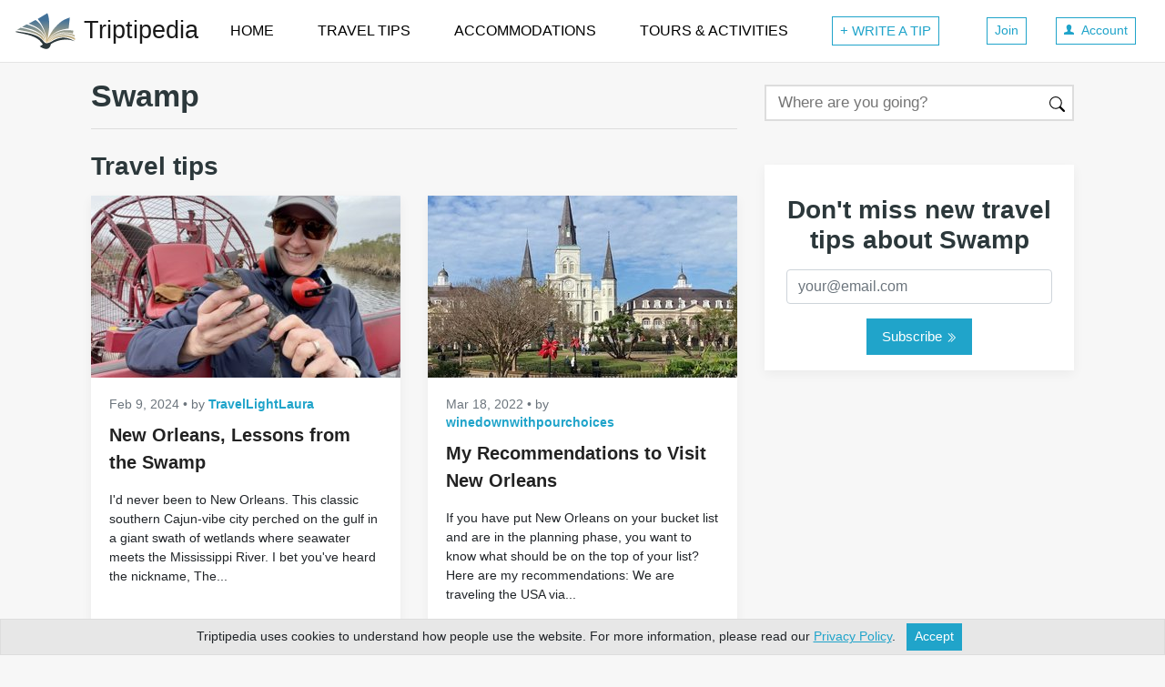

--- FILE ---
content_type: text/html; charset=utf-8
request_url: https://www.triptipedia.com/travel-tips/Swamp
body_size: 23442
content:
<!DOCTYPE html>
<html lang="en">
  <head>
    <title>All the Best Swamp Travel Tips of 2026 | Triptipedia</title>
    <meta charset="utf-8">
    <style>:root{--breakpoint-xs:0;--breakpoint-sm:576px;--breakpoint-md:768px;--breakpoint-lg:992px;--breakpoint-xl:1200px;}*,::after,::before{box-sizing:border-box}html{font-family:sans-serif;line-height:1.15;-webkit-text-size-adjust:100%;-ms-text-size-adjust:100%;-ms-overflow-style:scrollbar;-webkit-tap-highlight-color:transparent}@-ms-viewport{width:device-width}article,aside,figcaption,figure,footer,header,hgroup,main,nav,section{display:block}body{margin:0;font-family:-apple-system,BlinkMacSystemFont,"Segoe UI",Roboto,"Helvetica Neue",Arial,sans-serif,"Apple Color Emoji","Segoe UI Emoji","Segoe UI Symbol","Noto Color Emoji";font-size:1rem;font-weight:400;line-height:1.5;color:#212529;text-align:left;background-color:#fff}[tabindex="-1"]:focus{outline:0 !important}hr{box-sizing:content-box;height:0;overflow:visible}h1,h2,h3,h4,h5,h6{margin-top:0;margin-bottom:.5rem}p{margin-top:0;margin-bottom:1rem}dl,ol,ul{margin-top:0;margin-bottom:1rem}ol ol,ol ul,ul ol,ul ul{margin-bottom:0}dt{font-weight:700}dd{margin-bottom:.5rem;margin-left:0}b,strong{font-weight:bolder}small{font-size:80%}a{color:#007bff;text-decoration:none;background-color:transparent;-webkit-text-decoration-skip:objects}a:hover{color:#0056b3;text-decoration:underline}a:not([href]):not([tabindex]){color:inherit;text-decoration:none}a:not([href]):not([tabindex]):focus,a:not([href]):not([tabindex]):hover{color:inherit;text-decoration:none}a:not([href]):not([tabindex]):focus{outline:0}img{vertical-align:middle;border-style:none}svg{overflow:hidden;vertical-align:middle}table{border-collapse:collapse}th{text-align:inherit}label{display:inline-block;margin-bottom:.5rem}button:focus{outline:1px dotted;outline:5px auto -webkit-focus-ring-color}button,input,optgroup,select,textarea{margin:0;font-family:inherit;font-size:inherit;line-height:inherit}button,input{overflow:visible}button,select{text-transform:none}[type=reset],[type=submit],button,html [type=button]{-webkit-appearance:button}[type=button]::-moz-focus-inner,[type=reset]::-moz-focus-inner,[type=submit]::-moz-focus-inner,button::-moz-focus-inner{padding:0;border-style:none}input[type=checkbox],input[type=radio]{box-sizing:border-box;padding:0}input[type=date],input[type=datetime-local],input[type=month],input[type=time]{-webkit-appearance:listbox}textarea{overflow:auto;resize:vertical}fieldset{min-width:0;padding:0;margin:0;border:0}legend{display:block;width:100%;max-width:100%;padding:0;margin-bottom:.5rem;font-size:1.5rem;line-height:inherit;color:inherit;white-space:normal}[type=number]::-webkit-inner-spin-button,[type=number]::-webkit-outer-spin-button{height:auto}::-webkit-file-upload-button{font:inherit;-webkit-appearance:button}[hidden]{display:none !important}.h1,.h2,.h3,.h4,.h5,.h6,h1,h2,h3,h4,h5,h6{margin-bottom:.5rem;font-weight:500;line-height:1.2;color:inherit}.h1,h1{font-size:2rem}.h2,h2{font-size:1.75rem}.h3,h3{font-size:1.5rem}.h4,h4{font-size:1.4rem}.h5,h5{font-size:1.25rem}.h6,h6{font-size:1rem}hr{margin-top:1rem;margin-bottom:1rem;border:0;border-top:1px solid rgba(0,0,0,.1)}.small,small{font-size:80%;font-weight:400}.list-unstyled{padding-left:0;list-style:none}.container{width:100%;padding-right:15px;padding-left:15px;margin-right:auto;margin-left:auto}@media(min-width:576px){.container{max-width:540px}}@media(min-width:768px){.container{max-width:720px}}@media(min-width:992px){.container{max-width:960px}}@media(min-width:1200px){.container{max-width:1140px}}.container-fluid{width:100%;padding-right:15px;padding-left:15px;margin-right:auto;margin-left:auto}.row{display:flex;flex-wrap:wrap;margin-right:-15px;margin-left:-15px}.no-gutters{margin-right:0;margin-left:0}.no-gutters>.col,.no-gutters>[class*=col-]{padding-right:0;padding-left:0}.col,.col-1,.col-10,.col-11,.col-12,.col-2,.col-3,.col-4,.col-5,.col-6,.col-7,.col-8,.col-9,.col-lg,.col-lg-1,.col-lg-10,.col-lg-11,.col-lg-12,.col-lg-2,.col-lg-3,.col-lg-4,.col-lg-5,.col-lg-6,.col-lg-7,.col-lg-8,.col-lg-9,.col-lg-auto,.col-md,.col-md-1,.col-md-10,.col-md-11,.col-md-12,.col-md-2,.col-md-3,.col-md-4,.col-md-5,.col-md-6,.col-md-7,.col-md-8,.col-md-9,.col-md-auto,.col-sm,.col-sm-1,.col-sm-10,.col-sm-11,.col-sm-12,.col-sm-2,.col-sm-3,.col-sm-4,.col-sm-5,.col-sm-6,.col-sm-7,.col-sm-8,.col-sm-9,.col-sm-auto,.col-xl,.col-xl-1,.col-xl-10,.col-xl-11,.col-xl-12,.col-xl-2,.col-xl-3,.col-xl-4,.col-xl-5,.col-xl-6,.col-xl-7,.col-xl-8,.col-xl-9,.col-xl-auto{position:relative;width:100%;min-height:1px;padding-right:15px;padding-left:15px}.col{flex-basis:0;flex-grow:1;max-width:100%}.col-1{flex:0 0 8.333333%;max-width:8.333333%}.col-2{flex:0 0 16.666667%;max-width:16.666667%}.col-3{flex:0 0 25%;max-width:25%}.col-4{flex:0 0 33.333333%;max-width:33.333333%}.col-5{flex:0 0 41.666667%;max-width:41.666667%}.col-6{flex:0 0 50%;max-width:50%}.col-7{flex:0 0 58.333333%;max-width:58.333333%}.col-8{flex:0 0 66.666667%;max-width:66.666667%}.col-9{flex:0 0 75%;max-width:75%}.col-10{flex:0 0 83.333333%;max-width:83.333333%}.col-11{flex:0 0 91.666667%;max-width:91.666667%}.col-12{flex:0 0 100%;max-width:100%}.order-first{order:-1}.order-last{order:13}.order-0{order:0}.order-1{order:1}.order-2{order:2}.order-3{order:3}.order-4{order:4}.order-5{order:5}.order-6{order:6}.order-7{order:7}.order-8{order:8}.order-9{order:9}.order-10{order:10}.order-11{order:11}.order-12{order:12}.offset-1{margin-left:8.333333%}.offset-2{margin-left:16.666667%}.offset-3{margin-left:25%}.offset-4{margin-left:33.333333%}.offset-5{margin-left:41.666667%}.offset-6{margin-left:50%}.offset-7{margin-left:58.333333%}.offset-8{margin-left:66.666667%}.offset-9{margin-left:75%}.offset-10{margin-left:83.333333%}.offset-11{margin-left:91.666667%}@media(min-width:576px){.col-sm{flex-basis:0;flex-grow:1;max-width:100%}.col-sm-auto{flex:0 0 auto;width:auto;max-width:none}.col-sm-1{flex:0 0 8.333333%;max-width:8.333333%}.col-sm-2{flex:0 0 16.666667%;max-width:16.666667%}.col-sm-3{flex:0 0 25%;max-width:25%}.col-sm-4{flex:0 0 33.333333%;max-width:33.333333%}.col-sm-5{flex:0 0 41.666667%;max-width:41.666667%}.col-sm-6{flex:0 0 50%;max-width:50%}.col-sm-7{flex:0 0 58.333333%;max-width:58.333333%}.col-sm-8{flex:0 0 66.666667%;max-width:66.666667%}.col-sm-9{flex:0 0 75%;max-width:75%}.col-sm-10{flex:0 0 83.333333%;max-width:83.333333%}.col-sm-11{flex:0 0 91.666667%;max-width:91.666667%}.col-sm-12{flex:0 0 100%;max-width:100%}.order-sm-first{order:-1}.order-sm-last{order:13}.order-sm-0{order:0}.order-sm-1{order:1}.order-sm-2{order:2}.order-sm-3{order:3}.order-sm-4{order:4}.order-sm-5{order:5}.order-sm-6{order:6}.order-sm-7{order:7}.order-sm-8{order:8}.order-sm-9{order:9}.order-sm-10{order:10}.order-sm-11{order:11}.order-sm-12{order:12}.offset-sm-0{margin-left:0}.offset-sm-1{margin-left:8.333333%}.offset-sm-2{margin-left:16.666667%}.offset-sm-3{margin-left:25%}.offset-sm-4{margin-left:33.333333%}.offset-sm-5{margin-left:41.666667%}.offset-sm-6{margin-left:50%}.offset-sm-7{margin-left:58.333333%}.offset-sm-8{margin-left:66.666667%}.offset-sm-9{margin-left:75%}.offset-sm-10{margin-left:83.333333%}.offset-sm-11{margin-left:91.666667%}}@media(min-width:768px){.col-md{flex-basis:0;flex-grow:1;max-width:100%}.col-md-auto{flex:0 0 auto;width:auto;max-width:none}.col-md-1{flex:0 0 8.333333%;max-width:8.333333%}.col-md-2{flex:0 0 16.666667%;max-width:16.666667%}.col-md-3{flex:0 0 25%;max-width:25%}.col-md-4{flex:0 0 33.333333%;max-width:33.333333%}.col-md-5{flex:0 0 41.666667%;max-width:41.666667%}.col-md-6{flex:0 0 50%;max-width:50%}.col-md-7{flex:0 0 58.333333%;max-width:58.333333%}.col-md-8{flex:0 0 66.666667%;max-width:66.666667%}.col-md-9{flex:0 0 75%;max-width:75%}.col-md-10{flex:0 0 83.333333%;max-width:83.333333%}.col-md-11{flex:0 0 91.666667%;max-width:91.666667%}.col-md-12{flex:0 0 100%;max-width:100%}.order-md-first{order:-1}.order-md-last{order:13}.order-md-0{order:0}.order-md-1{order:1}.order-md-2{order:2}.order-md-3{order:3}.order-md-4{order:4}.order-md-5{order:5}.order-md-6{order:6}.order-md-7{order:7}.order-md-8{order:8}.order-md-9{order:9}.order-md-10{order:10}.order-md-11{order:11}.order-md-12{order:12}.offset-md-0{margin-left:0}.offset-md-1{margin-left:8.333333%}.offset-md-2{margin-left:16.666667%}.offset-md-3{margin-left:25%}.offset-md-4{margin-left:33.333333%}.offset-md-5{margin-left:41.666667%}.offset-md-6{margin-left:50%}.offset-md-7{margin-left:58.333333%}.offset-md-8{margin-left:66.666667%}.offset-md-9{margin-left:75%}.offset-md-10{margin-left:83.333333%}.offset-md-11{margin-left:91.666667%}}@media(min-width:992px){.col-lg{flex-basis:0;flex-grow:1;max-width:100%}.col-lg-auto{flex:0 0 auto;width:auto;max-width:none}.col-lg-1{flex:0 0 8.333333%;max-width:8.333333%}.col-lg-2{flex:0 0 16.666667%;max-width:16.666667%}.col-lg-3{flex:0 0 25%;max-width:25%}.col-lg-4{flex:0 0 33.333333%;max-width:33.333333%}.col-lg-5{flex:0 0 41.666667%;max-width:41.666667%}.col-lg-6{flex:0 0 50%;max-width:50%}.col-lg-7{flex:0 0 58.333333%;max-width:58.333333%}.col-lg-8{flex:0 0 66.666667%;max-width:66.666667%}.col-lg-9{flex:0 0 75%;max-width:75%}.col-lg-10{flex:0 0 83.333333%;max-width:83.333333%}.col-lg-11{flex:0 0 91.666667%;max-width:91.666667%}.col-lg-12{flex:0 0 100%;max-width:100%}.order-lg-first{order:-1}.order-lg-last{order:13}.order-lg-0{order:0}.order-lg-1{order:1}.order-lg-2{order:2}.order-lg-3{order:3}.order-lg-4{order:4}.order-lg-5{order:5}.order-lg-6{order:6}.order-lg-7{order:7}.order-lg-8{order:8}.order-lg-9{order:9}.order-lg-10{order:10}.order-lg-11{order:11}.order-lg-12{order:12}.offset-lg-0{margin-left:0}.offset-lg-1{margin-left:8.333333%}.offset-lg-2{margin-left:16.666667%}.offset-lg-3{margin-left:25%}.offset-lg-4{margin-left:33.333333%}.offset-lg-5{margin-left:41.666667%}.offset-lg-6{margin-left:50%}.offset-lg-7{margin-left:58.333333%}.offset-lg-8{margin-left:66.666667%}.offset-lg-9{margin-left:75%}.offset-lg-10{margin-left:83.333333%}.offset-lg-11{margin-left:91.666667%}}@media(min-width:1200px){.col-xl{flex-basis:0;flex-grow:1;max-width:100%}.col-xl-auto{flex:0 0 auto;width:auto;max-width:none}.col-xl-1{flex:0 0 8.333333%;max-width:8.333333%}.col-xl-2{flex:0 0 16.666667%;max-width:16.666667%}.col-xl-3{flex:0 0 25%;max-width:25%}.col-xl-4{flex:0 0 33.333333%;max-width:33.333333%}.col-xl-5{flex:0 0 41.666667%;max-width:41.666667%}.col-xl-6{flex:0 0 50%;max-width:50%}.col-xl-7{flex:0 0 58.333333%;max-width:58.333333%}.col-xl-8{flex:0 0 66.666667%;max-width:66.666667%}.col-xl-9{flex:0 0 75%;max-width:75%}.col-xl-10{flex:0 0 83.333333%;max-width:83.333333%}.col-xl-11{flex:0 0 91.666667%;max-width:91.666667%}.col-xl-12{flex:0 0 100%;max-width:100%}.order-xl-first{order:-1}.order-xl-last{order:13}.order-xl-0{order:0}.order-xl-1{order:1}.order-xl-2{order:2}.order-xl-3{order:3}.order-xl-4{order:4}.order-xl-5{order:5}.order-xl-6{order:6}.order-xl-7{order:7}.order-xl-8{order:8}.order-xl-9{order:9}.order-xl-10{order:10}.order-xl-11{order:11}.order-xl-12{order:12}.offset-xl-0{margin-left:0}.offset-xl-1{margin-left:8.333333%}.offset-xl-2{margin-left:16.666667%}.offset-xl-3{margin-left:25%}.offset-xl-4{margin-left:33.333333%}.offset-xl-5{margin-left:41.666667%}.offset-xl-6{margin-left:50%}.offset-xl-7{margin-left:58.333333%}.offset-xl-8{margin-left:66.666667%}.offset-xl-9{margin-left:75%}.offset-xl-10{margin-left:83.333333%}.offset-xl-11{margin-left:91.666667%}}.table{width:100%;margin-bottom:1rem;background-color:transparent}.table td,.table th{padding:.75rem;vertical-align:top;border-top:1px solid #dee2e6}.table thead th{vertical-align:bottom;border-bottom:2px solid #dee2e6}.table tbody+tbody{border-top:2px solid #dee2e6}.table .table{background-color:#fff}.table-sm td,.table-sm th{padding:.3rem}.table-bordered{border:1px solid #dee2e6}.table-bordered td,.table-bordered th{border:1px solid #dee2e6}.table-bordered thead td,.table-bordered thead th{border-bottom-width:2px}.table-striped tbody tr:nth-of-type(odd){background-color:rgba(0,0,0,.05)}.table-hover tbody tr:hover{background-color:rgba(0,0,0,.075)}@media(max-width:575.98px){.table-responsive-sm{display:block;width:100%;overflow-x:auto;-webkit-overflow-scrolling:touch;-ms-overflow-style:-ms-autohiding-scrollbar}.table-responsive-sm>.table-bordered{border:0}}@media(max-width:767.98px){.table-responsive-md{display:block;width:100%;overflow-x:auto;-webkit-overflow-scrolling:touch;-ms-overflow-style:-ms-autohiding-scrollbar}.table-responsive-md>.table-bordered{border:0}}@media(max-width:991.98px){.table-responsive-lg{display:block;width:100%;overflow-x:auto;-webkit-overflow-scrolling:touch;-ms-overflow-style:-ms-autohiding-scrollbar}.table-responsive-lg>.table-bordered{border:0}}@media(max-width:1199.98px){.table-responsive-xl{display:block;width:100%;overflow-x:auto;-webkit-overflow-scrolling:touch;-ms-overflow-style:-ms-autohiding-scrollbar}.table-responsive-xl>.table-bordered{border:0}}.table-responsive{display:block;width:100%;overflow-x:auto;-webkit-overflow-scrolling:touch;-ms-overflow-style:-ms-autohiding-scrollbar}.table-responsive>.table-bordered{border:0}.form-control{display:block;width:100%;height:calc(2.25rem + 2px);padding:.375rem .75rem;font-size:1rem;line-height:1.5;color:#495057;background-color:#fff;background-clip:padding-box;border:1px solid #ced4da;border-radius:.25rem;transition:border-color .15s ease-in-out,box-shadow .15s ease-in-out}@media screen and (prefers-reduced-motion:reduce){.form-control{transition:none}}.form-control::-ms-expand{background-color:transparent;border:0}.form-control:focus{color:#495057;background-color:#fff;border-color:#80bdff;outline:0;box-shadow:0 0 0 .2rem rgba(0,123,255,.25)}.form-control::placeholder{color:#6c757d;opacity:1}.form-control:disabled,.form-control[readonly]{background-color:#e9ecef;opacity:1}select.form-control:focus::-ms-value{color:#495057;background-color:#fff}.form-control-file,.form-control-range{display:block;width:100%}.col-form-label{padding-top:calc(.375rem + 1px);padding-bottom:calc(.375rem + 1px);margin-bottom:0;font-size:inherit;line-height:1.5}.col-form-label-lg{padding-top:calc(.5rem + 1px);padding-bottom:calc(.5rem + 1px);font-size:1.25rem;line-height:1.5}.col-form-label-sm{padding-top:calc(.25rem + 1px);padding-bottom:calc(.25rem + 1px);font-size:.875rem;line-height:1.5}.form-control-plaintext{display:block;width:100%;padding-top:.375rem;padding-bottom:.375rem;margin-bottom:0;line-height:1.5;color:#212529;background-color:transparent;border:solid transparent;border-width:1px 0}.form-control-plaintext.form-control-lg,.form-control-plaintext.form-control-sm{padding-right:0;padding-left:0}.form-control-sm{height:calc(1.8125rem + 2px);padding:.25rem .5rem;font-size:.875rem;line-height:1.5;border-radius:.2rem}.form-control-lg{height:calc(2.875rem + 2px);padding:.5rem 1rem;font-size:1.25rem;line-height:1.5;border-radius:.3rem}select.form-control[multiple],select.form-control[size]{height:auto}textarea.form-control{height:auto}.form-group{margin-bottom:1rem}.form-text{display:block;margin-top:.25rem}.form-row{display:flex;flex-wrap:wrap;margin-right:-5px;margin-left:-5px}.form-row>.col,.form-row>[class*=col-]{padding-right:5px;padding-left:5px}.form-check{position:relative;display:block;padding-left:1.25rem}.form-check-input{position:absolute;margin-top:.3rem;margin-left:-1.25rem}.form-check-input:disabled~.form-check-label{color:#6c757d}.form-check-label{margin-bottom:0}.form-check-inline{display:inline-flex;align-items:center;padding-left:0;margin-right:.75rem}.form-check-inline .form-check-input{position:static;margin-top:0;margin-right:.3125rem;margin-left:0}.form-control.is-valid,.was-validated .custom-select:valid,.was-validated .form-control:valid{border-color:#28a745}.custom-select.is-valid:focus,.form-control.is-valid:focus,.was-validated .custom-select:valid:focus,.was-validated .form-control:valid:focus{border-color:#28a745;box-shadow:0 0 0 .2rem rgba(40,167,69,.25)}.custom-select.is-valid~.valid-feedback,.custom-select.is-valid~.valid-tooltip,.form-control.is-valid~.valid-feedback,.form-control.is-valid~.valid-tooltip,.was-validated .custom-select:valid~.valid-feedback,.was-validated .custom-select:valid~.valid-tooltip,.was-validated .form-control:valid~.valid-feedback,.was-validated .form-control:valid~.valid-tooltip{display:block}.form-control-file.is-valid~.valid-feedback,.form-control-file.is-valid~.valid-tooltip,.was-validated .form-control-file:valid~.valid-feedback,.was-validated .form-control-file:valid~.valid-tooltip{display:block}.form-check-input.is-valid~.form-check-label,.was-validated .form-check-input:valid~.form-check-label{color:#28a745}.form-check-input.is-valid~.valid-feedback,.form-check-input.is-valid~.valid-tooltip,.was-validated .form-check-input:valid~.valid-feedback,.was-validated .form-check-input:valid~.valid-tooltip{display:block}.custom-control-input.is-valid~.custom-control-label,.was-validated .custom-control-input:valid~.custom-control-label{color:#28a745}.custom-control-input.is-valid~.custom-control-label::before,.was-validated .custom-control-input:valid~.custom-control-label::before{background-color:#71dd8a}.custom-control-input.is-valid~.valid-feedback,.custom-control-input.is-valid~.valid-tooltip,.was-validated .custom-control-input:valid~.valid-feedback,.was-validated .custom-control-input:valid~.valid-tooltip{display:block}.custom-control-input.is-valid:checked~.custom-control-label::before,.was-validated .custom-control-input:valid:checked~.custom-control-label::before{background-color:#34ce57}.custom-control-input.is-valid:focus~.custom-control-label::before,.was-validated .custom-control-input:valid:focus~.custom-control-label::before{box-shadow:0 0 0 1px #fff,0 0 0 .2rem rgba(40,167,69,.25)}.custom-file-input.is-valid~.custom-file-label,.was-validated .custom-file-input:valid~.custom-file-label{border-color:#28a745}.custom-file-input.is-valid~.custom-file-label::after,.was-validated .custom-file-input:valid~.custom-file-label::after{border-color:inherit}.custom-file-input.is-valid~.valid-feedback,.custom-file-input.is-valid~.valid-tooltip,.was-validated .custom-file-input:valid~.valid-feedback,.was-validated .custom-file-input:valid~.valid-tooltip{display:block}.custom-file-input.is-valid:focus~.custom-file-label,.was-validated .custom-file-input:valid:focus~.custom-file-label{box-shadow:0 0 0 .2rem rgba(40,167,69,.25)}.invalid-feedback{display:none;width:100%;margin-top:.25rem;font-size:80%;color:#dc3545}.custom-select.is-invalid,.form-control.is-invalid,.was-validated .custom-select:invalid,.was-validated .form-control:invalid{border-color:#dc3545}.custom-select.is-invalid:focus,.form-control.is-invalid:focus,.was-validated .custom-select:invalid:focus,.was-validated .form-control:invalid:focus{border-color:#dc3545;box-shadow:0 0 0 .2rem rgba(220,53,69,.25)}.custom-select.is-invalid~.invalid-feedback,.custom-select.is-invalid~.invalid-tooltip,.form-control.is-invalid~.invalid-feedback,.form-control.is-invalid~.invalid-tooltip,.was-validated .custom-select:invalid~.invalid-feedback,.was-validated .custom-select:invalid~.invalid-tooltip,.was-validated .form-control:invalid~.invalid-feedback,.was-validated .form-control:invalid~.invalid-tooltip{display:block}.form-control-file.is-invalid~.invalid-feedback,.form-control-file.is-invalid~.invalid-tooltip,.was-validated .form-control-file:invalid~.invalid-feedback,.was-validated .form-control-file:invalid~.invalid-tooltip{display:block}.form-check-input.is-invalid~.form-check-label,.was-validated .form-check-input:invalid~.form-check-label{color:#dc3545}.form-check-input.is-invalid~.invalid-feedback,.form-check-input.is-invalid~.invalid-tooltip,.was-validated .form-check-input:invalid~.invalid-feedback,.was-validated .form-check-input:invalid~.invalid-tooltip{display:block}.custom-control-input.is-invalid~.custom-control-label,.was-validated .custom-control-input:invalid~.custom-control-label{color:#dc3545}.custom-control-input.is-invalid~.custom-control-label::before,.was-validated .custom-control-input:invalid~.custom-control-label::before{background-color:#efa2a9}.custom-control-input.is-invalid~.invalid-feedback,.custom-control-input.is-invalid~.invalid-tooltip,.was-validated .custom-control-input:invalid~.invalid-feedback,.was-validated .custom-control-input:invalid~.invalid-tooltip{display:block}.custom-control-input.is-invalid:checked~.custom-control-label::before,.was-validated .custom-control-input:invalid:checked~.custom-control-label::before{background-color:#e4606d}.custom-control-input.is-invalid:focus~.custom-control-label::before,.was-validated .custom-control-input:invalid:focus~.custom-control-label::before{box-shadow:0 0 0 1px #fff,0 0 0 .2rem rgba(220,53,69,.25)}.custom-file-input.is-invalid~.custom-file-label,.was-validated .custom-file-input:invalid~.custom-file-label{border-color:#dc3545}.custom-file-input.is-invalid~.custom-file-label::after,.was-validated .custom-file-input:invalid~.custom-file-label::after{border-color:inherit}.custom-file-input.is-invalid~.invalid-feedback,.custom-file-input.is-invalid~.invalid-tooltip,.was-validated .custom-file-input:invalid~.invalid-feedback,.was-validated .custom-file-input:invalid~.invalid-tooltip{display:block}.custom-file-input.is-invalid:focus~.custom-file-label,.was-validated .custom-file-input:invalid:focus~.custom-file-label{box-shadow:0 0 0 .2rem rgba(220,53,69,.25)}.form-inline{display:flex;flex-flow:row wrap;align-items:center}.form-inline .form-check{width:100%}@media(min-width:576px){.form-inline label{display:flex;align-items:center;justify-content:center;margin-bottom:0}.form-inline .form-group{display:flex;flex:0 0 auto;flex-flow:row wrap;align-items:center;margin-bottom:0}.form-inline .form-control{display:inline-block;width:auto;vertical-align:middle}.form-inline .form-control-plaintext{display:inline-block}.form-inline .custom-select,.form-inline .input-group{width:auto}.form-inline .form-check{display:flex;align-items:center;justify-content:center;width:auto;padding-left:0}.form-inline .form-check-input{position:relative;margin-top:0;margin-right:.25rem;margin-left:0}.form-inline .custom-control{align-items:center;justify-content:center}.form-inline .custom-control-label{margin-bottom:0}}.input-group{position:relative;display:flex;flex-wrap:wrap;align-items:stretch;width:100%}.input-group>.custom-file,.input-group>.custom-select,.input-group>.form-control{position:relative;flex:1 1 auto;width:1%;margin-bottom:0}.input-group>.custom-file+.custom-file,.input-group>.custom-file+.custom-select,.input-group>.custom-file+.form-control,.input-group>.custom-select+.custom-file,.input-group>.custom-select+.custom-select,.input-group>.custom-select+.form-control,.input-group>.form-control+.custom-file,.input-group>.form-control+.custom-select,.input-group>.form-control+.form-control{margin-left:-1px}.input-group>.custom-file .custom-file-input:focus~.custom-file-label,.input-group>.custom-select:focus,.input-group>.form-control:focus{z-index:3}.input-group>.custom-file .custom-file-input:focus{z-index:4}.input-group>.custom-select:not(:last-child),.input-group>.form-control:not(:last-child){border-top-right-radius:0;border-bottom-right-radius:0}.input-group>.custom-select:not(:first-child),.input-group>.form-control:not(:first-child){border-top-left-radius:0;border-bottom-left-radius:0}.input-group>.custom-file{display:flex;align-items:center}.input-group>.custom-file:not(:last-child) .custom-file-label,.input-group>.custom-file:not(:last-child) .custom-file-label::after{border-top-right-radius:0;border-bottom-right-radius:0}.input-group>.custom-file:not(:first-child) .custom-file-label{border-top-left-radius:0;border-bottom-left-radius:0}.input-group-append,.input-group-prepend{display:flex}.input-group-append .btn,.input-group-prepend .btn{position:relative;z-index:2}.input-group-append .btn+.btn,.input-group-append .btn+.input-group-text,.input-group-append .input-group-text+.btn,.input-group-append .input-group-text+.input-group-text,.input-group-prepend .btn+.btn,.input-group-prepend .btn+.input-group-text,.input-group-prepend .input-group-text+.btn,.input-group-prepend .input-group-text+.input-group-text{margin-left:-1px}.input-group-prepend{margin-right:-1px}.input-group-append{margin-left:-1px}.input-group-text{display:flex;align-items:center;padding:.375rem .75rem;margin-bottom:0;font-size:1rem;font-weight:400;line-height:1.5;color:#495057;text-align:center;white-space:nowrap;background-color:#e9ecef;border:1px solid #ced4da;border-radius:.25rem}.input-group-text input[type=checkbox],.input-group-text input[type=radio]{margin-top:0}.input-group-lg>.form-control,.input-group-lg>.input-group-append>.btn,.input-group-lg>.input-group-append>.input-group-text,.input-group-lg>.input-group-prepend>.btn,.input-group-lg>.input-group-prepend>.input-group-text{height:calc(2.875rem + 2px);padding:.5rem 1rem;font-size:1.25rem;line-height:1.5;border-radius:.3rem}.input-group-sm>.form-control,.input-group-sm>.input-group-append>.btn,.input-group-sm>.input-group-append>.input-group-text,.input-group-sm>.input-group-prepend>.btn,.input-group-sm>.input-group-prepend>.input-group-text{height:calc(1.8125rem + 2px);padding:.25rem .5rem;font-size:.875rem;line-height:1.5;border-radius:.2rem}.input-group>.input-group-append:last-child>.btn:not(:last-child):not(.dropdown-toggle),.input-group>.input-group-append:last-child>.input-group-text:not(:last-child),.input-group>.input-group-append:not(:last-child)>.btn,.input-group>.input-group-append:not(:last-child)>.input-group-text,.input-group>.input-group-prepend>.btn,.input-group>.input-group-prepend>.input-group-text{border-top-right-radius:0;border-bottom-right-radius:0}.input-group>.input-group-append>.btn,.input-group>.input-group-append>.input-group-text,.input-group>.input-group-prepend:first-child>.btn:not(:first-child),.input-group>.input-group-prepend:first-child>.input-group-text:not(:first-child),.input-group>.input-group-prepend:not(:first-child)>.btn,.input-group>.input-group-prepend:not(:first-child)>.input-group-text{border-top-left-radius:0;border-bottom-left-radius:0}.nav{display:flex;flex-wrap:wrap;padding-left:0;margin-bottom:0;list-style:none}.nav-justified .nav-item{flex-basis:0;flex-grow:1;text-align:center}.tab-content>.tab-pane{display:none}.tab-content>.active{display:block}.navbar{position:relative;display:flex;flex-wrap:wrap;align-items:center;justify-content:space-between;padding:.5rem 1rem}.navbar>.container,.navbar>.container-fluid{display:flex;flex-wrap:wrap;align-items:center;justify-content:space-between}.navbar-brand{display:inline-block;padding-top:.3125rem;padding-bottom:.3125rem;font-size:1.25rem;line-height:inherit;white-space:nowrap}.navbar-brand:focus,.navbar-brand:hover{text-decoration:none}.navbar-nav{display:flex;flex-direction:column;padding-left:0;margin-bottom:0;list-style:none}.navbar-nav .dropdown-menu{position:static;float:none}.navbar-text{display:inline-block;padding-top:.5rem;padding-bottom:.5rem}.navbar-collapse{flex-basis:100%;flex-grow:1;align-items:center}.navbar-toggler{padding:.25rem .75rem;font-size:1.25rem;line-height:1;background-color:transparent;border:1px solid transparent;border-radius:.25rem}.navbar-toggler:focus,.navbar-toggler:hover{text-decoration:none}.navbar-toggler:not(:disabled):not(.disabled){cursor:pointer}.navbar-toggler-icon{display:inline-block;width:1.5em;height:1.5em;vertical-align:middle;content:"";background:no-repeat center center;background-size:100% 100%}@media(max-width:575.98px){.navbar-expand-sm>.container,.navbar-expand-sm>.container-fluid{padding-right:0;padding-left:0}}@media(min-width:576px){.navbar-expand-sm{flex-flow:row nowrap;justify-content:flex-start}.navbar-expand-sm .navbar-nav{flex-direction:row}.navbar-expand-sm .navbar-nav .dropdown-menu{position:absolute}.navbar-expand-sm>.container,.navbar-expand-sm>.container-fluid{flex-wrap:nowrap}.navbar-expand-sm .navbar-collapse{display:flex !important;flex-basis:auto}.navbar-expand-sm .navbar-toggler{display:none}}@media(max-width:767.98px){.navbar-expand-md>.container,.navbar-expand-md>.container-fluid{padding-right:0;padding-left:0}}@media(min-width:768px){.navbar-expand-md{flex-flow:row nowrap;justify-content:flex-start}.navbar-expand-md .navbar-nav{flex-direction:row}.navbar-expand-md .navbar-nav .dropdown-menu{position:absolute}.navbar-expand-md>.container,.navbar-expand-md>.container-fluid{flex-wrap:nowrap}.navbar-expand-md .navbar-collapse{display:flex !important;flex-basis:auto}.navbar-expand-md .navbar-toggler{display:none}}@media(max-width:991.98px){.navbar-expand-lg>.container,.navbar-expand-lg>.container-fluid{padding-right:0;padding-left:0}}@media(min-width:992px){.navbar-expand-lg{flex-flow:row nowrap;justify-content:flex-start}.navbar-expand-lg .navbar-nav{flex-direction:row}.navbar-expand-lg .navbar-nav .dropdown-menu{position:absolute}.navbar-expand-lg>.container,.navbar-expand-lg>.container-fluid{flex-wrap:nowrap}.navbar-expand-lg .navbar-collapse{display:flex !important;flex-basis:auto}.navbar-expand-lg .navbar-toggler{display:none}}@media(max-width:1199.98px){.navbar-expand-xl>.container,.navbar-expand-xl>.container-fluid{padding-right:0;padding-left:0}}@media(min-width:1200px){.navbar-expand-xl{flex-flow:row nowrap;justify-content:flex-start}.navbar-expand-xl .navbar-nav{flex-direction:row}.navbar-expand-xl .navbar-nav .dropdown-menu{position:absolute}.navbar-expand-xl>.container,.navbar-expand-xl>.container-fluid{flex-wrap:nowrap}.navbar-expand-xl .navbar-collapse{display:flex !important;flex-basis:auto}.navbar-expand-xl .navbar-toggler{display:none}}.navbar-expand{flex-flow:row nowrap;justify-content:flex-start}.navbar-expand>.container,.navbar-expand>.container-fluid{padding-right:0;padding-left:0}.navbar-expand .navbar-nav{flex-direction:row}.navbar-expand .navbar-nav .dropdown-menu{position:absolute}.navbar-expand>.container,.navbar-expand>.container-fluid{flex-wrap:nowrap}.navbar-expand .navbar-collapse{display:flex !important;flex-basis:auto}.navbar-expand .navbar-toggler{display:none}.navbar-light .navbar-brand{color:rgba(0,0,0,.9)}.navbar-light .navbar-brand:focus,.navbar-light .navbar-brand:hover{color:rgba(0,0,0,.9)}.navbar-light .navbar-nav .active>.nav-link,.navbar-light .navbar-nav .nav-link.active,.navbar-light .navbar-nav .nav-link.show,.navbar-light .navbar-nav .show>.nav-link{color:rgba(0,0,0,.9)}.navbar-light .navbar-toggler{color:rgba(0,0,0,.5);border-color:rgba(0,0,0,.1)}.navbar-light .navbar-toggler-icon{background-image:url("data:image/svg+xml;charset=utf8,%3Csvg viewBox='0 0 30 30' xmlns='http://www.w3.org/2000/svg'%3E%3Cpath stroke='rgba(0, 0, 0, 0.5)' stroke-width='2' stroke-linecap='round' stroke-miterlimit='10' d='M4 7h22M4 15h22M4 23h22'/%3E%3C/svg%3E")}.navbar-light .navbar-text{color:rgba(0,0,0,.5)}.navbar-light .navbar-text a{color:rgba(0,0,0,.9)}.navbar-light .navbar-text a:focus,.navbar-light .navbar-text a:hover{color:rgba(0,0,0,.9)}.navbar-dark .navbar-brand{color:#fff}.navbar-dark .navbar-brand:focus,.navbar-dark .navbar-brand:hover{color:#fff}.navbar-dark .navbar-nav .nav-link{color:rgba(255,255,255,.5)}.navbar-dark .navbar-nav .nav-link:focus,.navbar-dark .navbar-nav .nav-link:hover{color:rgba(255,255,255,.75)}.navbar-dark .navbar-nav .nav-link.disabled{color:rgba(255,255,255,.25)}.navbar-dark .navbar-nav .active>.nav-link,.navbar-dark .navbar-nav .nav-link.active,.navbar-dark .navbar-nav .nav-link.show,.navbar-dark .navbar-nav .show>.nav-link{color:#fff}.navbar-dark .navbar-toggler{color:rgba(255,255,255,.5);border-color:rgba(255,255,255,.1)}.navbar-dark .navbar-toggler-icon{background-image:url("data:image/svg+xml;charset=utf8,%3Csvg viewBox='0 0 30 30' xmlns='http://www.w3.org/2000/svg'%3E%3Cpath stroke='rgba(255, 255, 255, 0.5)' stroke-width='2' stroke-linecap='round' stroke-miterlimit='10' d='M4 7h22M4 15h22M4 23h22'/%3E%3C/svg%3E")}.navbar-dark .navbar-text{color:rgba(255,255,255,.5)}.navbar-dark .navbar-text a{color:#fff}.navbar-dark .navbar-text a:focus,.navbar-dark .navbar-text a:hover{color:#fff}.card{position:relative;display:flex;flex-direction:column;min-width:0;word-wrap:break-word;background-color:#fff;background-clip:border-box;}.card>hr{margin-right:0;margin-left:0}.card>.list-group:first-child .list-group-item:first-child{border-top-left-radius:.25rem;border-top-right-radius:.25rem}.card>.list-group:last-child .list-group-item:last-child{border-bottom-right-radius:.25rem;border-bottom-left-radius:.25rem}.card-body{flex:1 1 auto;padding:1.25rem}.card-title{margin-bottom:.75rem}.card-text:last-child{margin-bottom:0}.card-link:hover{text-decoration:none}.card-link+.card-link{margin-left:1.25rem}.card-header{padding:.75rem 1.25rem;margin-bottom:0;background-color:rgba(0,0,0,.03);border-bottom:1px solid rgba(0,0,0,.125)}.card-header:first-child{border-radius:calc(.25rem - 1px) calc(.25rem - 1px) 0 0}.card-header+.list-group .list-group-item:first-child{border-top:0}.card-footer{padding:.75rem 1.25rem;background-color:rgba(0,0,0,.03);border-top:1px solid rgba(0,0,0,.125)}.card-footer:last-child{border-radius:0 0 calc(.25rem - 1px) calc(.25rem - 1px)}.badge{display:inline-block;padding:.25em .4em;font-size:75%;font-weight:700;line-height:1;text-align:center;white-space:nowrap;vertical-align:baseline;border-radius:.25rem}.badge:empty{display:none}.badge-pill{padding-right:.6em;padding-left:.6em;border-radius:10rem}.badge-primary{color:#fff;background-color:#007bff}.badge-primary[href]:focus,.badge-primary[href]:hover{color:#fff;text-decoration:none;background-color:#0062cc}.badge-secondary{color:#fff;background-color:#6c757d}.badge-secondary[href]:focus,.badge-secondary[href]:hover{color:#fff;text-decoration:none;background-color:#545b62}.badge-success{color:#fff;background-color:#28a745}.badge-success[href]:focus,.badge-success[href]:hover{color:#fff;text-decoration:none;background-color:#1e7e34}.badge-info{color:#fff;background-color:#17a2b8}.badge-info[href]:focus,.badge-info[href]:hover{color:#fff;text-decoration:none;background-color:#117a8b}.badge-warning{color:#212529;background-color:#ffc107}.badge-warning[href]:focus,.badge-warning[href]:hover{color:#212529;text-decoration:none;background-color:#d39e00}.badge-danger{color:#fff;background-color:#dc3545}.badge-danger[href]:focus,.badge-danger[href]:hover{color:#fff;text-decoration:none;background-color:#bd2130}.badge-light{color:#212529;background-color:#f8f9fa}.badge-light[href]:focus,.badge-light[href]:hover{color:#212529;text-decoration:none;background-color:#dae0e5}.badge-dark{color:#fff;background-color:#343a40}.badge-dark[href]:focus,.badge-dark[href]:hover{color:#fff;text-decoration:none;background-color:#1d2124}.alert{position:relative;padding:.75rem 1.25rem;margin-bottom:1rem;border:1px solid transparent;border-radius:.25rem}.alert-heading{color:inherit}.alert-link{font-weight:700}.alert-primary{color:#004085;background-color:#cce5ff;border-color:#b8daff}.alert-primary hr{border-top-color:#9fcdff}.alert-primary .alert-link{color:#002752}.alert-secondary{color:#383d41;background-color:#e2e3e5;border-color:#d6d8db}.alert-secondary hr{border-top-color:#c8cbcf}.alert-secondary .alert-link{color:#202326}.alert-success{color:#155724;background-color:#d4edda;border-color:#c3e6cb}.alert-success hr{border-top-color:#b1dfbb}.alert-success .alert-link{color:#0b2e13}.alert-info{color:#0c5460;background-color:#d1ecf1;border-color:#bee5eb}.alert-info hr{border-top-color:#abdde5}.alert-info .alert-link{color:#062c33}.alert-warning{color:#856404;background-color:#fff3cd;border-color:#ffeeba}.alert-warning hr{border-top-color:#ffe8a1}.alert-warning .alert-link{color:#533f03}.alert-danger{color:#721c24;background-color:#f8d7da;border-color:#f5c6cb}.alert-danger hr{border-top-color:#f1b0b7}.alert-danger .alert-link{color:#491217}.align-baseline{vertical-align:baseline !important}.align-top{vertical-align:top !important}.align-middle{vertical-align:middle !important}.align-bottom{vertical-align:bottom !important}.align-text-bottom{vertical-align:text-bottom !important}.align-text-top{vertical-align:text-top !important}.bg-primary{background-color:#007bff !important}a.bg-primary:focus,a.bg-primary:hover,button.bg-primary:focus,button.bg-primary:hover{background-color:#0062cc !important}.bg-secondary{background-color:#6c757d !important}a.bg-secondary:focus,a.bg-secondary:hover,button.bg-secondary:focus,button.bg-secondary:hover{background-color:#545b62 !important}.bg-success{background-color:#28a745 !important}a.bg-success:focus,a.bg-success:hover,button.bg-success:focus,button.bg-success:hover{background-color:#1e7e34 !important}.bg-warning{background-color:#ffc107 !important}a.bg-warning:focus,a.bg-warning:hover,button.bg-warning:focus,button.bg-warning:hover{background-color:#d39e00 !important}.bg-danger{background-color:#dc3545 !important}a.bg-danger:focus,a.bg-danger:hover,button.bg-danger:focus,button.bg-danger:hover{background-color:#bd2130 !important}.bg-light{background-color:#f8f9fa !important}a.bg-light:focus,a.bg-light:hover,button.bg-light:focus,button.bg-light:hover{background-color:#dae0e5 !important}.bg-dark{background-color:#343a40 !important}a.bg-dark:focus,a.bg-dark:hover,button.bg-dark:focus,button.bg-dark:hover{background-color:#1d2124 !important}.border{border:1px solid #dee2e6 !important}.rounded{border-radius:.25rem !important}.rounded-circle{border-radius:50% !important}.rounded-0{border-radius:0 !important}.clearfix::after{display:block;clear:both;content:""}.d-none{display:none !important}.d-inline{display:inline !important}.d-inline-block{display:inline-block !important}.d-block{display:block !important}.d-table{display:table !important}.d-table-row{display:table-row !important}.d-flex{display:flex !important}.d-inline-flex{display:inline-flex !important}@media(min-width:576px){.d-sm-none{display:none !important}.d-sm-inline{display:inline !important}.d-sm-inline-block{display:inline-block !important}.d-sm-block{display:block !important}.d-sm-table{display:table !important}.d-sm-table-row{display:table-row !important}.d-sm-table-cell{display:table-cell !important}.d-sm-flex{display:flex !important}.d-sm-inline-flex{display:inline-flex !important}}@media(min-width:768px){.d-md-none{display:none !important}.d-md-inline{display:inline !important}.d-md-inline-block{display:inline-block !important}.d-md-block{display:block !important}.d-md-table{display:table !important}.d-md-table-row{display:table-row !important}.d-md-table-cell{display:table-cell !important}.d-md-flex{display:flex !important}.d-md-inline-flex{display:inline-flex !important}}@media(min-width:992px){.d-lg-none{display:none !important}.d-lg-inline{display:inline !important}.d-lg-inline-block{display:inline-block !important}.d-lg-block{display:block !important}.d-lg-table{display:table !important}.d-lg-table-row{display:table-row !important}.d-lg-table-cell{display:table-cell !important}.d-lg-flex{display:flex !important}.d-lg-inline-flex{display:inline-flex !important}}@media(min-width:1200px){.d-xl-none{display:none !important}.d-xl-inline{display:inline !important}.d-xl-inline-block{display:inline-block !important}.d-xl-block{display:block !important}.d-xl-table{display:table !important}.d-xl-table-row{display:table-row !important}.d-xl-table-cell{display:table-cell !important}.d-xl-flex{display:flex !important}.d-xl-inline-flex{display:inline-flex !important}}@media print{.d-print-none{display:none !important}.d-print-inline{display:inline !important}.d-print-inline-block{display:inline-block !important}.d-print-block{display:block !important}.d-print-table{display:table !important}.d-print-table-row{display:table-row !important}.d-print-table-cell{display:table-cell !important}.d-print-flex{display:flex !important}.d-print-inline-flex{display:inline-flex !important}}.flex-row{flex-direction:row !important}.flex-column{flex-direction:column !important}.flex-row-reverse{flex-direction:row-reverse !important}.flex-column-reverse{flex-direction:column-reverse !important}.flex-wrap{flex-wrap:wrap !important}.flex-nowrap{flex-wrap:nowrap !important}.flex-wrap-reverse{flex-wrap:wrap-reverse !important}.flex-fill{flex:1 1 auto !important}.flex-grow-0{flex-grow:0 !important}.flex-grow-1{flex-grow:1 !important}.flex-shrink-0{flex-shrink:0 !important}.flex-shrink-1{flex-shrink:1 !important}.justify-content-start{justify-content:flex-start !important}.justify-content-end{justify-content:flex-end !important}.justify-content-center{justify-content:center !important}.justify-content-between{justify-content:space-between !important}.justify-content-around{justify-content:space-around !important}.align-items-start{align-items:flex-start !important}.align-items-end{align-items:flex-end !important}.align-items-center{align-items:center !important}.align-items-baseline{align-items:baseline !important}.align-items-stretch{align-items:stretch !important}.align-content-start{align-content:flex-start !important}.align-content-end{align-content:flex-end !important}.align-content-center{align-content:center !important}.align-content-between{align-content:space-between !important}.align-content-around{align-content:space-around !important}.align-content-stretch{align-content:stretch !important}.align-self-auto{align-self:auto !important}.align-self-start{align-self:flex-start !important}.align-self-end{align-self:flex-end !important}.align-self-center{align-self:center !important}.align-self-baseline{align-self:baseline !important}.align-self-stretch{align-self:stretch !important}@media(min-width:576px){.flex-sm-row{flex-direction:row !important}.flex-sm-column{flex-direction:column !important}.flex-sm-row-reverse{flex-direction:row-reverse !important}.flex-sm-column-reverse{flex-direction:column-reverse !important}.flex-sm-wrap{flex-wrap:wrap !important}.flex-sm-nowrap{flex-wrap:nowrap !important}.flex-sm-wrap-reverse{flex-wrap:wrap-reverse !important}.flex-sm-fill{flex:1 1 auto !important}.flex-sm-grow-0{flex-grow:0 !important}.flex-sm-grow-1{flex-grow:1 !important}.flex-sm-shrink-0{flex-shrink:0 !important}.flex-sm-shrink-1{flex-shrink:1 !important}.justify-content-sm-start{justify-content:flex-start !important}.justify-content-sm-end{justify-content:flex-end !important}.justify-content-sm-center{justify-content:center !important}.justify-content-sm-between{justify-content:space-between !important}.justify-content-sm-around{justify-content:space-around !important}.align-items-sm-start{align-items:flex-start !important}.align-items-sm-end{align-items:flex-end !important}.align-items-sm-center{align-items:center !important}.align-items-sm-baseline{align-items:baseline !important}.align-items-sm-stretch{align-items:stretch !important}.align-content-sm-start{align-content:flex-start !important}.align-content-sm-end{align-content:flex-end !important}.align-content-sm-center{align-content:center !important}.align-content-sm-between{align-content:space-between !important}.align-content-sm-around{align-content:space-around !important}.align-content-sm-stretch{align-content:stretch !important}.align-self-sm-auto{align-self:auto !important}.align-self-sm-start{align-self:flex-start !important}.align-self-sm-end{align-self:flex-end !important}.align-self-sm-center{align-self:center !important}.align-self-sm-baseline{align-self:baseline !important}.align-self-sm-stretch{align-self:stretch !important}}@media(min-width:768px){.flex-md-row{flex-direction:row !important}.flex-md-column{flex-direction:column !important}.flex-md-row-reverse{flex-direction:row-reverse !important}.flex-md-column-reverse{flex-direction:column-reverse !important}.flex-md-wrap{flex-wrap:wrap !important}.flex-md-nowrap{flex-wrap:nowrap !important}.flex-md-wrap-reverse{flex-wrap:wrap-reverse !important}.flex-md-fill{flex:1 1 auto !important}.flex-md-grow-0{flex-grow:0 !important}.flex-md-grow-1{flex-grow:1 !important}.flex-md-shrink-0{flex-shrink:0 !important}.flex-md-shrink-1{flex-shrink:1 !important}.justify-content-md-start{justify-content:flex-start !important}.justify-content-md-end{justify-content:flex-end !important}.justify-content-md-center{justify-content:center !important}.justify-content-md-between{justify-content:space-between !important}.justify-content-md-around{justify-content:space-around !important}.align-items-md-start{align-items:flex-start !important}.align-items-md-end{align-items:flex-end !important}.align-items-md-center{align-items:center !important}.align-items-md-baseline{align-items:baseline !important}.align-items-md-stretch{align-items:stretch !important}.align-content-md-start{align-content:flex-start !important}.align-content-md-end{align-content:flex-end !important}.align-content-md-center{align-content:center !important}.align-content-md-between{align-content:space-between !important}.align-content-md-around{align-content:space-around !important}.align-content-md-stretch{align-content:stretch !important}.align-self-md-auto{align-self:auto !important}.align-self-md-start{align-self:flex-start !important}.align-self-md-end{align-self:flex-end !important}.align-self-md-center{align-self:center !important}.align-self-md-baseline{align-self:baseline !important}.align-self-md-stretch{align-self:stretch !important}}@media(min-width:992px){.flex-lg-row{flex-direction:row !important}.flex-lg-column{flex-direction:column !important}.flex-lg-row-reverse{flex-direction:row-reverse !important}.flex-lg-column-reverse{flex-direction:column-reverse !important}.flex-lg-wrap{flex-wrap:wrap !important}.flex-lg-nowrap{flex-wrap:nowrap !important}.flex-lg-wrap-reverse{flex-wrap:wrap-reverse !important}.flex-lg-fill{flex:1 1 auto !important}.flex-lg-grow-0{flex-grow:0 !important}.flex-lg-grow-1{flex-grow:1 !important}.flex-lg-shrink-0{flex-shrink:0 !important}.flex-lg-shrink-1{flex-shrink:1 !important}.justify-content-lg-start{justify-content:flex-start !important}.justify-content-lg-end{justify-content:flex-end !important}.justify-content-lg-center{justify-content:center !important}.justify-content-lg-between{justify-content:space-between !important}.justify-content-lg-around{justify-content:space-around !important}.align-items-lg-start{align-items:flex-start !important}.align-items-lg-end{align-items:flex-end !important}.align-items-lg-center{align-items:center !important}.align-items-lg-baseline{align-items:baseline !important}.align-items-lg-stretch{align-items:stretch !important}.align-content-lg-start{align-content:flex-start !important}.align-content-lg-end{align-content:flex-end !important}.align-content-lg-center{align-content:center !important}.align-content-lg-between{align-content:space-between !important}.align-content-lg-around{align-content:space-around !important}.align-content-lg-stretch{align-content:stretch !important}.align-self-lg-auto{align-self:auto !important}.align-self-lg-start{align-self:flex-start !important}.align-self-lg-end{align-self:flex-end !important}.align-self-lg-center{align-self:center !important}.align-self-lg-baseline{align-self:baseline !important}.align-self-lg-stretch{align-self:stretch !important}}@media(min-width:1200px){.flex-xl-row{flex-direction:row !important}.flex-xl-column{flex-direction:column !important}.flex-xl-row-reverse{flex-direction:row-reverse !important}.flex-xl-column-reverse{flex-direction:column-reverse !important}.flex-xl-wrap{flex-wrap:wrap !important}.flex-xl-nowrap{flex-wrap:nowrap !important}.flex-xl-wrap-reverse{flex-wrap:wrap-reverse !important}.flex-xl-fill{flex:1 1 auto !important}.flex-xl-grow-0{flex-grow:0 !important}.flex-xl-grow-1{flex-grow:1 !important}.flex-xl-shrink-0{flex-shrink:0 !important}.flex-xl-shrink-1{flex-shrink:1 !important}.justify-content-xl-start{justify-content:flex-start !important}.justify-content-xl-end{justify-content:flex-end !important}.justify-content-xl-center{justify-content:center !important}.justify-content-xl-between{justify-content:space-between !important}.justify-content-xl-around{justify-content:space-around !important}.align-items-xl-start{align-items:flex-start !important}.align-items-xl-end{align-items:flex-end !important}.align-items-xl-center{align-items:center !important}.align-items-xl-baseline{align-items:baseline !important}.align-items-xl-stretch{align-items:stretch !important}.align-content-xl-start{align-content:flex-start !important}.align-content-xl-end{align-content:flex-end !important}.align-content-xl-center{align-content:center !important}.align-content-xl-between{align-content:space-between !important}.align-content-xl-around{align-content:space-around !important}.align-content-xl-stretch{align-content:stretch !important}.align-self-xl-auto{align-self:auto !important}.align-self-xl-start{align-self:flex-start !important}.align-self-xl-end{align-self:flex-end !important}.align-self-xl-center{align-self:center !important}.align-self-xl-baseline{align-self:baseline !important}.align-self-xl-stretch{align-self:stretch !important}}.float-right{float:right !important}.float-none{float:none !important}@media(min-width:576px){.float-sm-left{float:left !important}.float-sm-right{float:right !important}.float-sm-none{float:none !important}}@media(min-width:768px){.float-md-left{float:left !important}.float-md-right{float:right !important}.float-md-none{float:none !important}}@media(min-width:992px){.float-lg-left{float:left !important}.float-lg-right{float:right !important}.float-lg-none{float:none !important}}@media(min-width:1200px){.float-xl-left{float:left !important}.float-xl-right{float:right !important}.float-xl-none{float:none !important}}.position-static{position:static !important}.position-relative{position:relative !important}.position-absolute{position:absolute !important}.position-fixed{position:fixed !important}.position-sticky{position:sticky !important}.fixed-top{position:fixed;top:0;right:0;left:0;z-index:1030}.fixed-bottom{position:fixed;right:0;bottom:0;left:0;z-index:1030}@supports(position:sticky){.sticky-top{position:sticky;top:0;z-index:1020}}.shadow-sm{box-shadow:0 .125rem .25rem rgba(0,0,0,.075) !important}.shadow{box-shadow:0 .5rem 1rem rgba(0,0,0,.15) !important}.shadow-lg{box-shadow:0 1rem 3rem rgba(0,0,0,.175) !important}.shadow-none{box-shadow:none !important}.w-25{width:25% !important}.w-50{width:50% !important}.w-75{width:75% !important}.w-100{width:100% !important}.w-auto{width:auto !important}.h-25{height:25% !important}.h-50{height:50% !important}.h-75{height:75% !important}.h-100{height:100% !important}.h-auto{height:auto !important}.mw-100{max-width:100% !important}.mh-100{max-height:100% !important}.m-0{margin:0 !important}.mt-0,.my-0{margin-top:0 !important}.mr-0,.mx-0{margin-right:0 !important}.mb-0,.my-0{margin-bottom:0 !important}.ml-0,.mx-0{margin-left:0 !important}.m-1{margin:.25rem !important}.mt-1,.my-1{margin-top:.25rem !important}.mr-1,.mx-1{margin-right:.25rem !important}.mb-1,.my-1{margin-bottom:.25rem !important}.ml-1,.mx-1{margin-left:.25rem !important}.m-2{margin:.5rem !important}.mt-2,.my-2{margin-top:.5rem !important}.mr-2,.mx-2{margin-right:.5rem !important}.mb-2,.my-2{margin-bottom:.5rem !important}.ml-2,.mx-2{margin-left:.5rem !important}.m-3{margin:1rem !important}.mt-3,.my-3{margin-top:1rem !important}.mr-3,.mx-3{margin-right:1rem !important}.mb-3,.my-3{margin-bottom:1rem !important}.ml-3,.mx-3{margin-left:1rem !important}.m-4{margin:1.5rem !important}.mt-4,.my-4{margin-top:1.5rem !important}.mr-4,.mx-4{margin-right:1.5rem !important}.mb-4,.my-4{margin-bottom:1.5rem !important}.ml-4,.mx-4{margin-left:1.5rem !important}.m-5{margin:3rem !important}.mt-5,.my-5{margin-top:3rem !important}.mr-5,.mx-5{margin-right:3rem !important}.mb-5,.my-5{margin-bottom:3rem !important}.ml-5,.mx-5{margin-left:3rem !important}.p-0{padding:0 !important}.pt-0,.py-0{padding-top:0 !important}.pr-0,.px-0{padding-right:0 !important}.pb-0,.py-0{padding-bottom:0 !important}.pl-0,.px-0{padding-left:0 !important}.p-1{padding:.25rem !important}.pt-1,.py-1{padding-top:.25rem !important}.pr-1,.px-1{padding-right:.25rem !important}.pb-1,.py-1{padding-bottom:.25rem !important}.pl-1,.px-1{padding-left:.25rem !important}.p-2{padding:.5rem !important}.pt-2,.py-2{padding-top:.5rem !important}.pr-2,.px-2{padding-right:.5rem !important}.pb-2,.py-2{padding-bottom:.5rem !important}.pl-2,.px-2{padding-left:.5rem !important}.p-3{padding:1rem !important}.pt-3,.py-3{padding-top:1rem !important}.pr-3,.px-3{padding-right:1rem !important}.pb-3,.py-3{padding-bottom:1rem !important}.pl-3,.px-3{padding-left:1rem !important}.p-4{padding:1.5rem !important}.pt-4,.py-4{padding-top:1.5rem !important}.pr-4,.px-4{padding-right:1.5rem !important}.pb-4,.py-4{padding-bottom:1.5rem !important}.pl-4,.px-4{padding-left:1.5rem !important}.p-5{padding:3rem !important}.pt-5,.py-5{padding-top:3rem !important}.pr-5,.px-5{padding-right:3rem !important}.pb-5,.py-5{padding-bottom:3rem !important}.pl-5,.px-5{padding-left:3rem !important}.m-auto{margin:auto !important}.mt-auto,.my-auto{margin-top:auto !important}.mr-auto,.mx-auto{margin-right:auto !important}.mb-auto,.my-auto{margin-bottom:auto !important}.ml-auto,.mx-auto{margin-left:auto !important}@media(min-width:576px){.m-sm-0{margin:0 !important}.mt-sm-0,.my-sm-0{margin-top:0 !important}.mr-sm-0,.mx-sm-0{margin-right:0 !important}.mb-sm-0,.my-sm-0{margin-bottom:0 !important}.ml-sm-0,.mx-sm-0{margin-left:0 !important}.m-sm-1{margin:.25rem !important}.mt-sm-1,.my-sm-1{margin-top:.25rem !important}.mr-sm-1,.mx-sm-1{margin-right:.25rem !important}.mb-sm-1,.my-sm-1{margin-bottom:.25rem !important}.ml-sm-1,.mx-sm-1{margin-left:.25rem !important}.m-sm-2{margin:.5rem !important}.mt-sm-2,.my-sm-2{margin-top:.5rem !important}.mr-sm-2,.mx-sm-2{margin-right:.5rem !important}.mb-sm-2,.my-sm-2{margin-bottom:.5rem !important}.ml-sm-2,.mx-sm-2{margin-left:.5rem !important}.m-sm-3{margin:1rem !important}.mt-sm-3,.my-sm-3{margin-top:1rem !important}.mr-sm-3,.mx-sm-3{margin-right:1rem !important}.mb-sm-3,.my-sm-3{margin-bottom:1rem !important}.ml-sm-3,.mx-sm-3{margin-left:1rem !important}.m-sm-4{margin:1.5rem !important}.mt-sm-4,.my-sm-4{margin-top:1.5rem !important}.mr-sm-4,.mx-sm-4{margin-right:1.5rem !important}.mb-sm-4,.my-sm-4{margin-bottom:1.5rem !important}.ml-sm-4,.mx-sm-4{margin-left:1.5rem !important}.m-sm-5{margin:3rem !important}.mt-sm-5,.my-sm-5{margin-top:3rem !important}.mr-sm-5,.mx-sm-5{margin-right:3rem !important}.mb-sm-5,.my-sm-5{margin-bottom:3rem !important}.ml-sm-5,.mx-sm-5{margin-left:3rem !important}.p-sm-0{padding:0 !important}.pt-sm-0,.py-sm-0{padding-top:0 !important}.pr-sm-0,.px-sm-0{padding-right:0 !important}.pb-sm-0,.py-sm-0{padding-bottom:0 !important}.pl-sm-0,.px-sm-0{padding-left:0 !important}.p-sm-1{padding:.25rem !important}.pt-sm-1,.py-sm-1{padding-top:.25rem !important}.pr-sm-1,.px-sm-1{padding-right:.25rem !important}.pb-sm-1,.py-sm-1{padding-bottom:.25rem !important}.pl-sm-1,.px-sm-1{padding-left:.25rem !important}.p-sm-2{padding:.5rem !important}.pt-sm-2,.py-sm-2{padding-top:.5rem !important}.pr-sm-2,.px-sm-2{padding-right:.5rem !important}.pb-sm-2,.py-sm-2{padding-bottom:.5rem !important}.pl-sm-2,.px-sm-2{padding-left:.5rem !important}.p-sm-3{padding:1rem !important}.pt-sm-3,.py-sm-3{padding-top:1rem !important}.pr-sm-3,.px-sm-3{padding-right:1rem !important}.pb-sm-3,.py-sm-3{padding-bottom:1rem !important}.pl-sm-3,.px-sm-3{padding-left:1rem !important}.p-sm-4{padding:1.5rem !important}.pt-sm-4,.py-sm-4{padding-top:1.5rem !important}.pr-sm-4,.px-sm-4{padding-right:1.5rem !important}.pb-sm-4,.py-sm-4{padding-bottom:1.5rem !important}.pl-sm-4,.px-sm-4{padding-left:1.5rem !important}.p-sm-5{padding:3rem !important}.pt-sm-5,.py-sm-5{padding-top:3rem !important}.pr-sm-5,.px-sm-5{padding-right:3rem !important}.pb-sm-5,.py-sm-5{padding-bottom:3rem !important}.pl-sm-5,.px-sm-5{padding-left:3rem !important}.m-sm-auto{margin:auto !important}.mt-sm-auto,.my-sm-auto{margin-top:auto !important}.mr-sm-auto,.mx-sm-auto{margin-right:auto !important}.mb-sm-auto,.my-sm-auto{margin-bottom:auto !important}.ml-sm-auto,.mx-sm-auto{margin-left:auto !important}}@media(min-width:768px){.m-md-0{margin:0 !important}.mt-md-0,.my-md-0{margin-top:0 !important}.mr-md-0,.mx-md-0{margin-right:0 !important}.mb-md-0,.my-md-0{margin-bottom:0 !important}.ml-md-0,.mx-md-0{margin-left:0 !important}.m-md-1{margin:.25rem !important}.mt-md-1,.my-md-1{margin-top:.25rem !important}.mr-md-1,.mx-md-1{margin-right:.25rem !important}.mb-md-1,.my-md-1{margin-bottom:.25rem !important}.ml-md-1,.mx-md-1{margin-left:.25rem !important}.m-md-2{margin:.5rem !important}.mt-md-2,.my-md-2{margin-top:.5rem !important}.mr-md-2,.mx-md-2{margin-right:.5rem !important}.mb-md-2,.my-md-2{margin-bottom:.5rem !important}.ml-md-2,.mx-md-2{margin-left:.5rem !important}.m-md-3{margin:1rem !important}.mt-md-3,.my-md-3{margin-top:1rem !important}.mr-md-3,.mx-md-3{margin-right:1rem !important}.mb-md-3,.my-md-3{margin-bottom:1rem !important}.ml-md-3,.mx-md-3{margin-left:1rem !important}.m-md-4{margin:1.5rem !important}.mt-md-4,.my-md-4{margin-top:1.5rem !important}.mr-md-4,.mx-md-4{margin-right:1.5rem !important}.mb-md-4,.my-md-4{margin-bottom:1.5rem !important}.ml-md-4,.mx-md-4{margin-left:1.5rem !important}.m-md-5{margin:3rem !important}.mt-md-5,.my-md-5{margin-top:3rem !important}.mr-md-5,.mx-md-5{margin-right:3rem !important}.mb-md-5,.my-md-5{margin-bottom:3rem !important}.ml-md-5,.mx-md-5{margin-left:3rem !important}.p-md-0{padding:0 !important}.pt-md-0,.py-md-0{padding-top:0 !important}.pr-md-0,.px-md-0{padding-right:0 !important}.pb-md-0,.py-md-0{padding-bottom:0 !important}.pl-md-0,.px-md-0{padding-left:0 !important}.p-md-1{padding:.25rem !important}.pt-md-1,.py-md-1{padding-top:.25rem !important}.pr-md-1,.px-md-1{padding-right:.25rem !important}.pb-md-1,.py-md-1{padding-bottom:.25rem !important}.pl-md-1,.px-md-1{padding-left:.25rem !important}.p-md-2{padding:.5rem !important}.pt-md-2,.py-md-2{padding-top:.5rem !important}.pr-md-2,.px-md-2{padding-right:.5rem !important}.pb-md-2,.py-md-2{padding-bottom:.5rem !important}.pl-md-2,.px-md-2{padding-left:.5rem !important}.p-md-3{padding:1rem !important}.pt-md-3,.py-md-3{padding-top:1rem !important}.pr-md-3,.px-md-3{padding-right:1rem !important}.pb-md-3,.py-md-3{padding-bottom:1rem !important}.pl-md-3,.px-md-3{padding-left:1rem !important}.p-md-4{padding:1.5rem !important}.pt-md-4,.py-md-4{padding-top:1.5rem !important}.pr-md-4,.px-md-4{padding-right:1.5rem !important}.pb-md-4,.py-md-4{padding-bottom:1.5rem !important}.pl-md-4,.px-md-4{padding-left:1.5rem !important}.p-md-5{padding:3rem !important}.pt-md-5,.py-md-5{padding-top:3rem !important}.pr-md-5,.px-md-5{padding-right:3rem !important}.pb-md-5,.py-md-5{padding-bottom:3rem !important}.pl-md-5,.px-md-5{padding-left:3rem !important}.m-md-auto{margin:auto !important}.mt-md-auto,.my-md-auto{margin-top:auto !important}.mr-md-auto,.mx-md-auto{margin-right:auto !important}.mb-md-auto,.my-md-auto{margin-bottom:auto !important}.ml-md-auto,.mx-md-auto{margin-left:auto !important}}@media(min-width:992px){.m-lg-0{margin:0 !important}.mt-lg-0,.my-lg-0{margin-top:0 !important}.mr-lg-0,.mx-lg-0{margin-right:0 !important}.mb-lg-0,.my-lg-0{margin-bottom:0 !important}.ml-lg-0,.mx-lg-0{margin-left:0 !important}.m-lg-1{margin:.25rem !important}.mt-lg-1,.my-lg-1{margin-top:.25rem !important}.mr-lg-1,.mx-lg-1{margin-right:.25rem !important}.mb-lg-1,.my-lg-1{margin-bottom:.25rem !important}.ml-lg-1,.mx-lg-1{margin-left:.25rem !important}.m-lg-2{margin:.5rem !important}.mt-lg-2,.my-lg-2{margin-top:.5rem !important}.mr-lg-2,.mx-lg-2{margin-right:.5rem !important}.mb-lg-2,.my-lg-2{margin-bottom:.5rem !important}.ml-lg-2,.mx-lg-2{margin-left:.5rem !important}.m-lg-3{margin:1rem !important}.mt-lg-3,.my-lg-3{margin-top:1rem !important}.mr-lg-3,.mx-lg-3{margin-right:1rem !important}.mb-lg-3,.my-lg-3{margin-bottom:1rem !important}.ml-lg-3,.mx-lg-3{margin-left:1rem !important}.m-lg-4{margin:1.5rem !important}.mt-lg-4,.my-lg-4{margin-top:1.5rem !important}.mr-lg-4,.mx-lg-4{margin-right:1.5rem !important}.mb-lg-4,.my-lg-4{margin-bottom:1.5rem !important}.ml-lg-4,.mx-lg-4{margin-left:1.5rem !important}.m-lg-5{margin:3rem !important}.mt-lg-5,.my-lg-5{margin-top:3rem !important}.mr-lg-5,.mx-lg-5{margin-right:3rem !important}.mb-lg-5,.my-lg-5{margin-bottom:3rem !important}.ml-lg-5,.mx-lg-5{margin-left:3rem !important}.p-lg-0{padding:0 !important}.pt-lg-0,.py-lg-0{padding-top:0 !important}.pr-lg-0,.px-lg-0{padding-right:0 !important}.pb-lg-0,.py-lg-0{padding-bottom:0 !important}.pl-lg-0,.px-lg-0{padding-left:0 !important}.p-lg-1{padding:.25rem !important}.pt-lg-1,.py-lg-1{padding-top:.25rem !important}.pr-lg-1,.px-lg-1{padding-right:.25rem !important}.pb-lg-1,.py-lg-1{padding-bottom:.25rem !important}.pl-lg-1,.px-lg-1{padding-left:.25rem !important}.p-lg-2{padding:.5rem !important}.pt-lg-2,.py-lg-2{padding-top:.5rem !important}.pr-lg-2,.px-lg-2{padding-right:.5rem !important}.pb-lg-2,.py-lg-2{padding-bottom:.5rem !important}.pl-lg-2,.px-lg-2{padding-left:.5rem !important}.p-lg-3{padding:1rem !important}.pt-lg-3,.py-lg-3{padding-top:1rem !important}.pr-lg-3,.px-lg-3{padding-right:1rem !important}.pb-lg-3,.py-lg-3{padding-bottom:1rem !important}.pl-lg-3,.px-lg-3{padding-left:1rem !important}.p-lg-4{padding:1.5rem !important}.pt-lg-4,.py-lg-4{padding-top:1.5rem !important}.pr-lg-4,.px-lg-4{padding-right:1.5rem !important}.pb-lg-4,.py-lg-4{padding-bottom:1.5rem !important}.pl-lg-4,.px-lg-4{padding-left:1.5rem !important}.p-lg-5{padding:3rem !important}.pt-lg-5,.py-lg-5{padding-top:3rem !important}.pr-lg-5,.px-lg-5{padding-right:3rem !important}.pb-lg-5,.py-lg-5{padding-bottom:3rem !important}.pl-lg-5,.px-lg-5{padding-left:3rem !important}.m-lg-auto{margin:auto !important}.mt-lg-auto,.my-lg-auto{margin-top:auto !important}.mr-lg-auto,.mx-lg-auto{margin-right:auto !important}.mb-lg-auto,.my-lg-auto{margin-bottom:auto !important}.ml-lg-auto,.mx-lg-auto{margin-left:auto !important}}@media(min-width:1200px){.m-xl-0{margin:0 !important}.mt-xl-0,.my-xl-0{margin-top:0 !important}.mr-xl-0,.mx-xl-0{margin-right:0 !important}.mb-xl-0,.my-xl-0{margin-bottom:0 !important}.ml-xl-0,.mx-xl-0{margin-left:0 !important}.m-xl-1{margin:.25rem !important}.mt-xl-1,.my-xl-1{margin-top:.25rem !important}.mr-xl-1,.mx-xl-1{margin-right:.25rem !important}.mb-xl-1,.my-xl-1{margin-bottom:.25rem !important}.ml-xl-1,.mx-xl-1{margin-left:.25rem !important}.m-xl-2{margin:.5rem !important}.mt-xl-2,.my-xl-2{margin-top:.5rem !important}.mr-xl-2,.mx-xl-2{margin-right:.5rem !important}.mb-xl-2,.my-xl-2{margin-bottom:.5rem !important}.ml-xl-2,.mx-xl-2{margin-left:.5rem !important}.m-xl-3{margin:1rem !important}.mt-xl-3,.my-xl-3{margin-top:1rem !important}.mr-xl-3,.mx-xl-3{margin-right:1rem !important}.mb-xl-3,.my-xl-3{margin-bottom:1rem !important}.ml-xl-3,.mx-xl-3{margin-left:1rem !important}.m-xl-4{margin:1.5rem !important}.mt-xl-4,.my-xl-4{margin-top:1.5rem !important}.mr-xl-4,.mx-xl-4{margin-right:1.5rem !important}.mb-xl-4,.my-xl-4{margin-bottom:1.5rem !important}.ml-xl-4,.mx-xl-4{margin-left:1.5rem !important}.m-xl-5{margin:3rem !important}.mt-xl-5,.my-xl-5{margin-top:3rem !important}.mr-xl-5,.mx-xl-5{margin-right:3rem !important}.mb-xl-5,.my-xl-5{margin-bottom:3rem !important}.ml-xl-5,.mx-xl-5{margin-left:3rem !important}.p-xl-0{padding:0 !important}.pt-xl-0,.py-xl-0{padding-top:0 !important}.pr-xl-0,.px-xl-0{padding-right:0 !important}.pb-xl-0,.py-xl-0{padding-bottom:0 !important}.pl-xl-0,.px-xl-0{padding-left:0 !important}.p-xl-1{padding:.25rem !important}.pt-xl-1,.py-xl-1{padding-top:.25rem !important}.pr-xl-1,.px-xl-1{padding-right:.25rem !important}.pb-xl-1,.py-xl-1{padding-bottom:.25rem !important}.pl-xl-1,.px-xl-1{padding-left:.25rem !important}.p-xl-2{padding:.5rem !important}.pt-xl-2,.py-xl-2{padding-top:.5rem !important}.pr-xl-2,.px-xl-2{padding-right:.5rem !important}.pb-xl-2,.py-xl-2{padding-bottom:.5rem !important}.pl-xl-2,.px-xl-2{padding-left:.5rem !important}.p-xl-3{padding:1rem !important}.pt-xl-3,.py-xl-3{padding-top:1rem !important}.pr-xl-3,.px-xl-3{padding-right:1rem !important}.pb-xl-3,.py-xl-3{padding-bottom:1rem !important}.pl-xl-3,.px-xl-3{padding-left:1rem !important}.p-xl-4{padding:1.5rem !important}.pt-xl-4,.py-xl-4{padding-top:1.5rem !important}.pr-xl-4,.px-xl-4{padding-right:1.5rem !important}.pb-xl-4,.py-xl-4{padding-bottom:1.5rem !important}.pl-xl-4,.px-xl-4{padding-left:1.5rem !important}.p-xl-5{padding:3rem !important}.pt-xl-5,.py-xl-5{padding-top:3rem !important}.pr-xl-5,.px-xl-5{padding-right:3rem !important}.pb-xl-5,.py-xl-5{padding-bottom:3rem !important}.pl-xl-5,.px-xl-5{padding-left:3rem !important}.m-xl-auto{margin:auto !important}.mt-xl-auto,.my-xl-auto{margin-top:auto !important}.mr-xl-auto,.mx-xl-auto{margin-right:auto !important}.mb-xl-auto,.my-xl-auto{margin-bottom:auto !important}.ml-xl-auto,.mx-xl-auto{margin-left:auto !important}}.text-justify{text-align:justify !important}.text-nowrap{white-space:nowrap !important}.text-truncate{overflow:hidden;text-overflow:ellipsis;white-space:nowrap}.text-left{text-align:left !important}.text-right{text-align:right !important}.text-center{text-align:center !important}@media(min-width:576px){.text-sm-left{text-align:left !important}.text-sm-right{text-align:right !important}.text-sm-center{text-align:center !important}}@media(min-width:768px){.text-md-left{text-align:left !important}.text-md-right{text-align:right !important}.text-md-center{text-align:center !important}}@media(min-width:992px){.text-lg-left{text-align:left !important}.text-lg-right{text-align:right !important}.text-lg-center{text-align:center !important}}@media(min-width:1200px){.text-xl-left{text-align:left !important}.text-xl-right{text-align:right !important}.text-xl-center{text-align:center !important}}.text-uppercase{text-transform:uppercase !important}.font-weight-light{font-weight:300 !important}.font-weight-bold{font-weight:700 !important}.font-italic{font-style:italic !important}.text-white{color:#fff !important}.text-primary{color:#007bff !important}a.text-primary:focus,a.text-primary:hover{color:#0062cc !important}.text-secondary{color:#6c757d !important}a.text-secondary:focus,a.text-secondary:hover{color:#545b62 !important}.text-success{color:#28a745 !important}a.text-success:focus,a.text-success:hover{color:#1e7e34 !important}.text-info{color:#17a2b8 !important}a.text-info:focus,a.text-info:hover{color:#117a8b !important}.text-warning{color:#ffc107 !important}a.text-warning:focus,a.text-warning:hover{color:#d39e00 !important}.text-danger{color:#dc3545 !important}a.text-danger:focus,a.text-danger:hover{color:#bd2130 !important}.text-dark{color:#343a40 !important}a.text-dark:focus,a.text-dark:hover{color:#1d2124 !important}.text-body{color:#212529 !important}.text-muted{color:#6c757d !important}.visible{visibility:visible !important}.invisible{visibility:hidden !important}@media print{*,::after,::before{text-shadow:none !important;box-shadow:none !important}a{text-decoration:underline}blockquote,pre{border:1px solid #adb5bd;page-break-inside:avoid}thead{display:table-header-group}img,tr{page-break-inside:avoid}h2,h3,p{orphans:3;widows:3}h2,h3{page-break-after:avoid}@page{size:a3}body{min-width:992px !important}.container{min-width:992px !important}.navbar{display:none}.badge{border:1px solid #000}.table{border-collapse:collapse !important}.table td,.table th{background-color:#fff !important}.table-bordered td,.table-bordered th{border:1px solid #dee2e6 !important}}</style>
    <meta name="viewport" content="width=device-width, initial-scale=1, shrink-to-fit=no">
    <link rel="apple-touch-icon" sizes="57x57" href="/img/apple-icon-57x57.png">
    <link rel="apple-touch-icon" sizes="60x60" href="/img/apple-icon-60x60.png">
    <link rel="apple-touch-icon" sizes="72x72" href="/img/apple-icon-72x72.png">
    <link rel="apple-touch-icon" sizes="76x76" href="/img/apple-icon-76x76.png">
    <link rel="apple-touch-icon" sizes="114x114" href="/img/apple-icon-114x114.png">
    <link rel="apple-touch-icon" sizes="120x120" href="/img/apple-icon-120x120.png">
    <link rel="apple-touch-icon" sizes="144x144" href="/img/apple-icon-144x144.png">
    <link rel="apple-touch-icon" sizes="152x152" href="/img/apple-icon-152x152.png">
    <link rel="apple-touch-icon" sizes="180x180" href="/img/apple-icon-180x180.png">
    <link rel="icon" type="image/png" sizes="192x192"  href="/img/android-icon-192x192.png">
    <link rel="icon" type="image/png" sizes="32x32" href="/img/favicon-32x32.png">
    <link rel="icon" type="image/png" sizes="96x96" href="/img/favicon-96x96.png">
    <link rel="icon" type="image/png" sizes="16x16" href="/img/favicon-16x16.png">
    <link rel="manifest" href="/img/manifest.json">
    <meta name="msapplication-TileColor" content="#ffffff">
    <meta name="msapplication-TileImage" content="/img/ms-icon-144x144.png">
    <meta name="theme-color" content="#ffffff">
    
    
<meta name="twitter:card" content="summary"/>
<meta name="twitter:domain" content="triptipedia.com"/>
<meta name="twitter:site" content="triptipedia"/>
<meta name="twitter:creator" content="triptipedia"/>
<meta name="twitter:title" content="All the Best Swamp Travel Tips of 2026 | Triptipedia"/>
<meta property="og:title" content="All the Best Swamp Travel Tips of 2026 | Triptipedia"/>
<meta property="og:site_name" content="Triptipedia"/>
<meta property="og:locale" content="en_US"/>

<meta property="og:url" content="https://www.triptipedia.com/travel-tips/Swamp"/>


<meta name="twitter:image" content="https://www.triptipedia.com/tip/img/UkxmIOlgo-thumb.jpg"/>
<meta property="og:image" itemprop="image" content="https://www.triptipedia.com/tip/img/UkxmIOlgo-thumb.jpg"/>


<meta name="twitter:description" content="Triptipedia&#39;s Swamp traveling tips have been written by locals, travelers and tourism professionals." />
<meta property="og:description" itemprop="description" content="Triptipedia&#39;s Swamp traveling tips have been written by locals, travelers and tourism professionals." />
<meta name="description" content="Triptipedia&#39;s Swamp traveling tips have been written by locals, travelers and tourism professionals." />



<meta property="og:type" content="website"/>






    
<style>
body {
  font-family: Assistant,Calibri,Segoe,Segoe UI,Candara,Optima,Arial,sans-serif;
  font-size: 17px;
  background-color: #f7f7f7;
}
#page {
  min-height: 250px;
  padding-bottom: 100px;
}
a {
  color: #20a4ca;
  text-decoration: underline;
}
a:hover,a:focus,a:active, a:hover:active {
  color: #20a4ca;
  text-decoration: underline;
}
.card {
  height: 100%;
  padding: 0;
}
.box-shadow {
  box-shadow: 0 .25rem .75rem rgba(0, 0, 0, .05);
}
.xpreview .card-footer {
  width: 100%;
  position: absolute;
  bottom: 0;
  left: 0;
  background-color: #fff;
  border-top: 0;
}
div.tip-preview-img {
  height: 200px;
  max-height: 200px;
  min-height: 200px;
  background-size: cover;
  background-position: center;
  background-repeat: no-repeat;
}
.tip-title {
  font-family: Assistant,Calibri,Segoe,Segoe UI,Candara,Optima,Arial,sans-serif;
  font-weight: 600;
  font-size: 20px;
  color: #222;
  text-decoration: none;
}
a.tip-title:hover {
  text-decoration: underline;
}
.tip-content a,
.tip-content a:hover,
.tip-content a:focus,
.tip-content a:active {
  color: #20a4ca;
  text-decoration: underline;
}
img.tip-img {
  max-width: 95%;
  height: auto;
}
p.tip-description {
  margin-bottom: 10px;
  font-size: 0.9rem;
}
div.tip-tags {
  max-height: 70px;
  overflow: hidden;
  text-overflow: ellipsis;
}
div.tip-content p, div.tip-content li {
  color: #2c383b;
  font-weight: 400;
  font-family: Assistant,Calibri,Segoe,Segoe UI,Candara,Optima,Arial,sans-serif;
}
.tip-card-img {
  position: absolute;
  left: 50%;
  top: 50%;
  transform: translate(-50%, -50%);
  width: auto;
  max-height: 230px;
}
.tip-card-wrapper {
  position: relative;
  overflow: hidden;
  height: 200px;
  margin: 0;
  padding: 0;
}
h1,h2,h3,h4,h5,h6,.fad {
  font-family: Assistant,Calibri,Segoe,Segoe UI,Candara,Optima,Arial,sans-serif;
  letter-spacing: 0px;
  color: #2c383b;
  font-weight: 600;
}
li.nav-item.active a {
  font-weight: bold;
  text-decoration: underline;
}
p.welcome-txt {
  font-family: Assistant,Calibri,Segoe,Segoe UI,Candara,Optima,Arial,sans-serif;
  font-size: 18px;
  text-align: justify;
  margin-bottom: 0px;
}
.xblack {
  color: #2c383b;
}
.xblue {
  color: #20a4ca;
}
span.input-group-addon i.fa {
  position: relative;
  top: 8px;
  left: -4px;
}
p.card-text {
  font-family: Assistant,Calibri,Segoe,Segoe UI,Candara,Optima,Arial,sans-serif;
}
.light-border {
  border: solid 1px #ddd;
}
.markdown table th {
  text-align: center;
}
.ttbtn {
  padding: 8px 16px;
  outline: none;
  cursor: pointer;
  display: inline-block;
}
.ttbtn-xs {
  padding: 4px 8px;
}
a.ttbtn,
a.ttbtn:hover {
  text-decoration: none;
}
.ttbtn.ttbtn-blue,
.ttbtn.ttbtn-blue:focus,
.ttbtn.ttbtn-blue:active,
.ttbtn.ttbtn-blue:focus:active {
  border: solid 1px #20a4ca;
  background-color: #20a4ca;
  color: #fff !important;
  outline: none;
  cursor: pointer;
}
.ttbtn:disabled {
  cursor: default;
  opacity: .5;
}
.ttbtn.ttbtn-blue-o,
.ttbtn.ttbtn-blue-o:focus,
.ttbtn.ttbtn-blue-o:active,
.ttbtn.ttbtn-blue-o:focus:active {
  border: solid 1px #20a4ca;
  background-color: rgba(0, 0, 0, 0);
  color: #20a4ca;
}
.ttbtn.ttbtn-blue-o:hover {
  background-color: #20a4ca;
  color: #fff !important;
}
.ttbtn.ttbtn-black,
.ttbtn.ttbtn-black:focus,
.ttbtn.ttbtn-black:active,
.ttbtn.ttbtn-black:focus:active {
  border: solid 1px #2c383b;
  background-color: rgba(0, 0, 0, 0);
  color: #2c383b;
}
.ttbtn.ttbtn-black:hover {
  border: solid 1px #20a4ca;
  color: #20a4ca;
}
.ttbtn.ttbtn-white,
.ttbtn.ttbtn-white:focus,
.ttbtn.ttbtn-white:active,
.ttbtn.ttbtn-white:focus:active {
  border: solid 1px #fff;
  background-color: rgba(0, 0, 0, 0);
  color: #fff;
}
button.ttbtn:focus {
  outline: none;
}
.ttbtn.ttbtn-white:hover {
  border: solid 1px #20a4ca;
  color: #20a4ca;
}
.boldtdnone {
  font-weight: bold;
  text-decoration: none;
}
a.tdnone,
a.tdnone:hover,
a.tdnone:active {
  text-decoration: none;
}
.font-small {
  font-size: .9em;
}
.font-mini {
  font-size: .8em;
}
.side-box {
  background-color: white;
  padding: 17px;
  padding-left: 24px;
  padding-right: 24px;
}
.side-box table {
  font-size: .9em;
}
.side-box table td {
  padding: .45em;
}
.side-box table.table tr > :first-child {
  font-weight: bold;
}
select.form-inline {
  width: auto;
  display: inline;
}
.side-box table {
  font-size: .9em;
}
.side-box table td {
  padding: .45em;
}
.side-box table.table tr > :first-child {
  font-weight: bold;
}
.striped .d-flex {
  background-color: #f4f4f4;
}
.striped .d-flex:nth-child(2n) {
  background-color: #fff;
}
hr.divider {
  max-width: 3.25rem;
  border-width: 0.2rem;
  border-color: #20a4ca;
}

em {
  margin-right: .1em;
}
.align-top > svg {
  vertical-align: top !important;
}
</style>

    
      
<script async src="https://www.googletagmanager.com/gtag/js?id=UA-114115867-1"></script>
<script>
  window.dataLayer = window.dataLayer || [];
  function gtag(){dataLayer.push(arguments);}
  gtag('js', new Date());
  gtag('config', 'UA-114115867-1');
</script>

    
  </head>

  <body>
    <script>
    

    function ready(f) { if (document.readyState != 'loading') return f(); document.addEventListener('DOMContentLoaded', f); }

    _ttpd = {};

    
      
    
    </script>

    
      
        
<style>
nav li.nav-item a,
nav li.nav-item a:focus,
nav li.nav-item a:active {
  text-decoration: none !important;
  padding: 0.5rem 0rem;
  display: block;
}
nav .navbar-nav li.nav-item a:not(.ttbtn) {
  color: #fff;
  font-size: 16px;
}
nav.navbar-light .navbar-nav li.nav-item a:not(.ttbtn) {
  color: #000;
}
nav .navbar-nav li.nav-item a:not(.ttbtn):hover {
  color: #20a4ca !important;
}
nav .navbar-nav li.nav-item.active a {
  color: #20a4ca !important;
}
nav a.user {
  color: #2C383B;
}
nav a.user:hover {
  color: #20a4ca;
}
nav .navbar-nav li.nav-item a:focus,
nav .navbar-nav li.nav-item a:hover,
nav .navbar-nav li.nav-item a:active,
nav .navbar-nav li.nav-item a:hover:active {
  color: #20a4ca;
}
nav.navbar-light {
  background-color: #fff;
}
nav a.navbar-brand {
  font-size: 27px;
  font-family: Assistant,Calibri,Segoe,Segoe UI,Candara,Optima,Arial,sans-serif;
}
nav.navbar.navbar-light a.account {
  color: #000;
}
nav.navbar.navbar-dark a.account {
  color: #fff;
}
nav.navbar.navbar-light {
  border-bottom: solid 1px rgba(0,0,0,.1);
}
nav .navbar-nav li.nav-item a.ttbtn.ttbtn-white:focus,
nav .navbar-nav li.nav-item a.ttbtn.ttbtn-white:active {
  color: #fff;
}
@media (max-width: 960px) {
  .navbar-brand.logo {
    position: absolute;
    top: 4px;
    left: 50%;
    transform: translateX(-50%);
  }
}
</style>



<nav class="navbar navbar-light navbar-expand-lg navbar-toggleable-lg">
  <button class="navbar-toggler" type="button" data-toggle="collapse" data-target="#nav"
    aria-controls="nav" aria-expanded="false" aria-label="Toggle navigation" style="outline: 0;"
    onclick='document.querySelector(".navbar-collapse").classList.toggle("d-block");'>
    <span class="navbar-toggler-icon"></span>
  </button>

  <div class="d-inline"><a class="navbar-brand tdnone" href="/">
<svg version="1.1" x="0px" y="0px" viewBox="0 0 368.21 226.04" width="68" height="41">


<style type="text/css">.l{fill:url(#gr);}</style>

<linearGradient x2="0" y2="80%" id="gr" gradientUnits="userSpaceOnUse" x1="0" y1="0">
  <stop stop-color="#437299" offset="25%"></stop>
  <stop stop-color="#e6c281" offset="100%"></stop>
</linearGradient>


<g>
<path d="M167.28,193.06l-17.77,10.66c0,0,55.11,42.68,67.09-13.33c10.66-9.77,75.39-44.97,145.14-17.43c0,0-34.77-23.47-73.1-22.73 c-32.24,2.38-61.96,20.8-61.96,20.8s-34.17,23.03-48.58,9.06c-12.33-15.01-30.16-36.4-62.85-46.06 c-17.53-7.28-53.49-13.37-53.49-13.37L4.5,111.82l0.06,5.58l60.62,13.22c0,0,56.16,11.89,82.9,36.85 c15.52,17.27,20.06,25.03,20.06,25.03L167.28,193.06z" style="fill: rgb(44, 56, 59);"></path>
<path class="l" d="M12.28,102.76L33.8,91.05c0,0,100.14,18.81,127.85,49.69c12.91,11.34,15.44,33.1,15.44,33.1 s-1.18-1.66-3.68-4.88c-7.76-9.98-27.54-32.73-56.38-42.14C85.48,113.7,12.28,102.76,12.28,102.76z"></path>
<path class="l" d="M42.62,85.9l26.33-15.27c0,0,38.87,11.47,58.47,22.73c16.97,8.63,31.07,24.13,31.07,24.13 s24.38,21.76,23.48,60.24c-2.24-1.82-2.61-2.43-2.61-2.43s-2.57-21.62-8.74-29.63c-6.42-10.11-18.16-19.28-23.41-22.5 c-5.26-3.22-34.77-20.26-55.87-24.68c-20.75-5.82-49.07-12.55-49.07-12.55"></path>
<path class="l" d="M82.11,65.69l41.5-21.73c0,0,24.68,15,39.12,42.91c7.57,14.3,17.26,31.3,21.19,57.38c0,0,4.32,27.92,3.35,36 c-2.8-1.68-2.8-1.68-2.8-1.68s0.28-23.34-7.15-40.66c-4.49-10.8-17.25-28.89-30.99-38.98C129.36,83.5,82.11,65.69,82.11,65.69z"></path>
<path class="l" d="M195.19,180.92l3-1c0,0,14.46-26.2,33.56-39.11s37.93-20.37,59.03-21.65c23.56-0.36,49.12,2.82,59.67,7.46 c1.18-9.55,1.64-18.19,1.64-18.19s-44.84-6.91-69.95,0.45s-38.66,13.64-50.39,23.74S206.64,156.38,195.19,180.92z"></path>
<path class="l" d="M199.83,179.78l3.43-1.15c0,0,19.76-26.72,52.21-40.08c20.67-8.51,49.63-8.59,49.63-8.59 s33.25,1.69,55.36,15.51c0.85-8.93,0.75-8.61,0.75-8.61s-32.76-20.12-86.65-10.24c0,0-34.6,7.64-56.55,30.54 C206.19,168.44,199.83,179.78,199.83,179.78z"></path>
<path class="l" d="M205.32,177.97l4.91-1.68c0,0,25.22-22.11,59.48-28.58c25.86-4.01,42.15-2.2,60.65,3.75 c26.64,8.41,31.81,15.26,31.81,15.26l1.42-12.28c0,0-28.4-20.29-73.84-19.53c-32.81,3.19-54.05,17.59-54.05,17.59 S215.31,166.94,205.32,177.97z"></path>
<path class="l" d="M136.94,37.68c0,0,29.29,33.8,41.31,73.61c11.52,25.79,10.96,69.48,10.96,69.48l4.03,0.06 c0,0,15.08-30.16,26.67-40.8c13.65-13.85,26.48-24.66,51.48-33.29c25.01-8.62,52.85-10.69,52.85-10.69l7.11-66.55 c0,0-32.43,8.08-56.78,27.85c-22.06,18.2-42.8,41.11-52.2,57.26c0,0-21.34,34.26-27.71,52.3c4.21-20.42,8.24-46.01,10.59-68.82 c2.5-24.36,1.74-74.96-9.94-95.62C174.68,15.02,136.94,37.68,136.94,37.68z"></path>
</g>
</svg>
 Triptipedia</a></div>

  <div class="navbar-collapse collapse d-none d-lg-block" id="nav">
    <ul class="navbar-nav ml-auto text-left text-lg-center mt-4 mt-lg-0" style="font-size: 15px;">
      <li class="nav-item mx-0 mx-lg-4 ">
        <a href="/">HOME</a>
      </li>
      <li class="nav-item mx-0 mx-lg-4 ">
        <a href="/travel-tips">TRAVEL TIPS</a>
      </li>
      <li class="nav-item mx-0 mx-lg-4 ">
        <a href="/accommodations">ACCOMMODATIONS</a>
      </li>
      <li class="nav-item mx-0 mx-lg-4 ">
        <a href="/tours-and-activities">TOURS & ACTIVITIES</a>
      </li>
      <li class="nav-item mx-0 mx-lg-4 my-3 my-lg-0 ">
        <a class="ttbtn ttbtn-blue-o d-inline d-lg-block px-2 py-1 my-1" href="/tip/new">+ WRITE A TIP</a>
      </li>
    </ul>

    <ul class="navbar-nav ml-auto text-left text-lg-center align-items-stretch align-items-lg-center font-small">
      
      <li class="mx-0 mx-lg-3 d-flex">
        <a class="font-small ttbtn ttbtn-xs ttbtn-blue-o" href="/account" title="Join Triptipedia">Join</a>
      </li>
      <li class="mt-3 mt-lg-0 mx-0 mx-lg-3 d-flex">
        <a class="font-small ttbtn ttbtn-xs ttbtn-blue-o" href="/account" title="Login"><svg width=".8em" height=".8em" class="align-baseline" fill="currentColor" viewBox="0 0 24 24"><path d="M20.822 18.096c-3.439-.794-6.64-1.49-5.09-4.418 4.72-8.912 1.251-13.678-3.732-13.678-5.082 0-8.464 4.949-3.732 13.678 1.597 2.945-1.725 3.641-5.09 4.418-3.073.71-3.188 2.236-3.178 4.904l.004 1h23.99l.004-.969c.012-2.688-.092-4.222-3.176-4.935z"/></svg><span class="ml-2">Account</span></a>
      </li>
      
    </ul>
  </div>
</nav>

      

      <div class="container " id="page">
        
<style>
form[action="/search"].px-3 {
  padding-left: 0px !important;
  padding-right: 0px !important;
}
</style>

<div class="container">
  <div class="row">
    <div class="col-lg-8 col-md-6">
      
<style>
div.category {
  margin-bottom: 75px;
}
</style>

<div class="mt-3"  style="border-bottom: solid 1px #ddd;">
<div class="pb-3 text-center text-md-left w-100">
  
  <h1 class="mb-3 mb-md-0 d-md-inline mr-3" style="font-size: 2em;">Swamp</h1>
  <div class="clearfix d-md-none"></div>
  

  

  

  

  

  <div class="mt-3 d-md-none">
<style>
input.search {
  -webkit-appearance: none; 
  padding: 0.5rem 0.8rem;
  width: 100%;
  max-width: 350px;
  outline: none !important;
  border-right: 0;
  box-shadow: none;
}
.search {
  background-color: #fff;
  border: solid 2px #ddd;
}
input.search:focus {
  margin-top: 0px;
  outline: none !important;
  border: 2px solid #20a4ca;
  border-right: 0;
  box-shadow: none;
  transition-property: border;
  transition-duration: 0.3s;
  transition-timing-function: linear
}
input.search:focus + button.search {
  outline: none !important;
  border: 2px solid #20a4ca;
  transition-property: border;
  transition-duration: 0.3s;
  transition-timing-function: linear
}
</style>


<script>
ready(function() {
  if (!("loaded" in _ttpd)) {
    _ttpd.loaded = {};
  }

  document.querySelector("#search-div-2538396512 input.search").addEventListener("focus", function() {
    if (_ttpd.loaded["2538396512"])
      return;
    _ttpd.loaded["2538396512"] = true;
    var s = document.createElement("script")
    var loaded = false;
    s.src = "/tags/completion/tip.js";
    s.onload = s.onreadystatechange = function() {
      if (!loaded && (!this.readyState || this.readyState == 'complete')) {
        loaded = true;
        _ttpd["search-2538396512"] = new TTPDSearch("tip",  2538396512 );
      }
    };

    document.getElementsByTagName("head")[0].appendChild(s);
  });

  if (typeof URLSearchParams !== "undefined") {
    var s = (new URLSearchParams(window.location.search)).get("s");
    if (s) {
      document.querySelector("#search-div-2538396512 input.search").value = s;
    }
  }
});
</script>
<div id="search-div-2538396512">
  <div class="d-flex justify-content-center">
    <form action="/search" method="GET"  class="justify-content-center d-flex w-100 px-3">
      <input maxlength="128" required class="search align-middle h-100 rounded-0" type="text" name="s" autocomplete="off" placeholder="Where are you going?" aria-label="Search"><button class="btn search align-middle pl-2 pr-2" aria-label="Search" type="submit" style="border-left:0;"><svg width="1em" height="1em" viewBox="0 0 16 16" fill="currentColor"><path fill-rule="evenodd" d="M10.442 10.442a1 1 0 0 1 1.415 0l3.85 3.85a1 1 0 0 1-1.414 1.415l-3.85-3.85a1 1 0 0 1 0-1.415z"/><path fill-rule="evenodd" d="M6.5 12a5.5 5.5 0 1 0 0-11 5.5 5.5 0 0 0 0 11zM13 6.5a6.5 6.5 0 1 1-13 0 6.5 6.5 0 0 1 13 0z"/></svg></i></button>
    </form>
  </div>

  <div class="d-none comp-box py-2">
    <ul class="search-res my-0 px-0 text-left"></ul>
  </div>
</div>

</div>
</div>
</div>





<div class="category mt-4">
  <a id="travel-tips"></a>
  <h2 class="mb-3">Travel tips</h2>
  <div class="row">
    
      
<div class="col-lg-6 col-md-12 col-sm-12 mb-5 xpreview">
  
<div class="card box-shadow border-0" data-key="CjwMJxM">
  <a title="New Orleans, Lessons from the Swamp" href="/tip/CjwMJxM/new-orleans-lessons-from-the-swamp" aria-label="New Orleans, Lessons from the Swamp">
    <div class="tip-preview-img" data-bg-350="/tip/img/UkxmIOlgo-350.jpg" data-bg-510="/tip/img/UkxmIOlgo-510.jpg" data-bg="/tip/img/UkxmIOlgo-thumb.jpg"></div>
  </a>
  <div class="card-body pb-0 h-100">
    <div class="row mb-2">
      <div class="col text-left text-muted font-mini">
      <p class="mb-0"><span class="mr-1">Feb 9, 2024</span>&bull;  by <a href="/user/TravelLightLaura" style="font-weight: bold; color: #20a4ca; text-decoration: none;">TravelLightLaura</a></p>
        </div>
    </div>
    <p class="card-text">
      <a class="tip-title" title="New Orleans, Lessons from the Swamp" href="/tip/CjwMJxM/new-orleans-lessons-from-the-swamp">
        New Orleans, Lessons from the Swamp</a>
    </p>
    <p class="tip-description text-mute" style="padding-bottom: 65px;">
      <span>I&#39;d never been to New Orleans. This classic southern Cajun-vibe city perched on the gulf in a giant swath of wetlands where seawater meets the Mississippi River. I bet you&#39;ve heard the nickname, The...</span>
      
    </p>

    

   
    <div class="card-footer" style="font-size: 1rem; line-height: 18px;">
    
    <span class="xblack"><svg width="0.8em" height="0.8em" class="align-baseline" viewBox="0 0 16 16" fill="currentColor"><path fill-rule="evenodd" d="M8 16s6-5.686 6-10A6 6 0 0 0 2 6c0 4.314 6 10 6 10zm0-7a3 3 0 1 0 0-6 3 3 0 0 0 0 6z"/></svg> </span><a href="/travel-tips/North_America" title="North America" class="font-mini tdnone">North America</a><span class="text-muted font-mini">&nbsp;&gt; </span><a href="/travel-tips/United_States" title="United States" class="font-mini tdnone">United States</a><span class="text-muted font-mini">&nbsp;&gt; </span><a href="/travel-tips/Louisiana" title="Louisiana" class="font-mini tdnone">Louisiana</a><span class="text-muted font-mini">&nbsp;&gt; </span><a href="/travel-tips/New_Orleans" title="New Orleans" class="font-mini tdnone">New Orleans</a>
    
    </div>
  
  </div>
</div>

</div>

    
      
<div class="col-lg-6 col-md-12 col-sm-12 mb-5 xpreview">
  
<div class="card box-shadow border-0" data-key="NVioWCh">
  <a title="My Recommendations to Visit New Orleans" href="/tip/NVioWCh/my-recommendations-to-visit-new-orleans" aria-label="My Recommendations to Visit New Orleans">
    <div class="tip-preview-img" data-bg-350="/tip/img/5tnlsjuHe-350.jpg" data-bg-510="/tip/img/5tnlsjuHe-510.jpg" data-bg="/tip/img/5tnlsjuHe-thumb.jpg"></div>
  </a>
  <div class="card-body pb-0 h-100">
    <div class="row mb-2">
      <div class="col text-left text-muted font-mini">
      <p class="mb-0"><span class="mr-1">Mar 18, 2022</span>&bull;  by <a href="/user/winedownwithpourchoices" style="font-weight: bold; color: #20a4ca; text-decoration: none;">winedownwithpourchoices</a></p>
        </div>
    </div>
    <p class="card-text">
      <a class="tip-title" title="My Recommendations to Visit New Orleans" href="/tip/NVioWCh/my-recommendations-to-visit-new-orleans">
        My Recommendations to Visit New Orleans</a>
    </p>
    <p class="tip-description text-mute" style="padding-bottom: 65px;">
      <span>If you have put New Orleans on your bucket list and are in the planning phase, you want to know what should be on the top of your list? Here are my recommendations:






We are traveling the USA via...</span>
      
    </p>

    

   
    <div class="card-footer" style="font-size: 1rem; line-height: 18px;">
    
    <span class="xblack"><svg width="0.8em" height="0.8em" class="align-baseline" viewBox="0 0 16 16" fill="currentColor"><path fill-rule="evenodd" d="M8 16s6-5.686 6-10A6 6 0 0 0 2 6c0 4.314 6 10 6 10zm0-7a3 3 0 1 0 0-6 3 3 0 0 0 0 6z"/></svg> </span><a href="/travel-tips/North_America" title="North America" class="font-mini tdnone">North America</a><span class="text-muted font-mini">&nbsp;&gt; </span><a href="/travel-tips/United_States" title="United States" class="font-mini tdnone">United States</a><span class="text-muted font-mini">&nbsp;&gt; </span><a href="/travel-tips/Louisiana" title="Louisiana" class="font-mini tdnone">Louisiana</a><span class="text-muted font-mini">&nbsp;&gt; </span><a href="/travel-tips/New_Orleans" title="New Orleans" class="font-mini tdnone">New Orleans</a>
    
    </div>
  
  </div>
</div>

</div>

    
      
<div class="col-lg-6 col-md-12 col-sm-12 mb-5 xpreview">
  
<div class="card box-shadow border-0" data-key="1Zuaakt">
  <a title="Best Things to Do in the Fleurieu Peninsula, South Australia" href="/tip/1Zuaakt/best-things-to-do-in-the-fleurieu-peninsula-south-australia" aria-label="Best Things to Do in the Fleurieu Peninsula, South Australia">
    <div class="tip-preview-img" data-bg-350="/tip/img/ycCrVPYVf-350.jpg" data-bg-510="/tip/img/ycCrVPYVf-510.jpg" data-bg="/tip/img/ycCrVPYVf-thumb.jpg"></div>
  </a>
  <div class="card-body pb-0 h-100">
    <div class="row mb-2">
      <div class="col text-left text-muted font-mini">
      <p class="mb-0"><span class="mr-1">Oct 25, 2020</span>&bull;  by <a href="/user/travellingwithmynikon" style="font-weight: bold; color: #20a4ca; text-decoration: none;">travellingwithmynikon</a></p>
        </div>
    </div>
    <p class="card-text">
      <a class="tip-title" title="Best Things to Do in the Fleurieu Peninsula, South Australia" href="/tip/1Zuaakt/best-things-to-do-in-the-fleurieu-peninsula-south-australia">
        Best Things to Do in the Fleurieu Peninsula, South Australia</a>
    </p>
    <p class="tip-description text-mute" style="padding-bottom: 65px;">
      <span>There is much to see and do in the many towns on the Fleurieu Peninsula. I have listed some of the best places to visit whether your a family or solo. Whether you spend a day, weekend or longer...</span>
      
    </p>

    

   
    <div class="card-footer" style="font-size: 1rem; line-height: 18px;">
    
    <span class="xblack"><svg width="0.8em" height="0.8em" class="align-baseline" viewBox="0 0 16 16" fill="currentColor"><path fill-rule="evenodd" d="M8 16s6-5.686 6-10A6 6 0 0 0 2 6c0 4.314 6 10 6 10zm0-7a3 3 0 1 0 0-6 3 3 0 0 0 0 6z"/></svg> </span><a href="/travel-tips/Oceania" title="Oceania" class="font-mini tdnone">Oceania</a><span class="text-muted font-mini">&nbsp;&gt; </span><a href="/travel-tips/Australia" title="Australia" class="font-mini tdnone">Australia</a><span class="text-muted font-mini">&nbsp;&gt; </span><a href="/travel-tips/South_Australia" title="South Australia" class="font-mini tdnone">South Australia</a><span class="text-muted font-mini">&nbsp;&gt; </span><a href="/travel-tips/Fleurieu_Peninsula" title="Fleurieu Peninsula" class="font-mini tdnone">Fleurieu Peninsula</a>
    
    </div>
  
  </div>
</div>

</div>

    
      
<div class="col-lg-6 col-md-12 col-sm-12 mb-5 xpreview">
  
<div class="card box-shadow border-0" data-key="dvLiSer">
  <a title="La Ciénaga de Zapata: a natural treasure in Cuba" href="/tip/dvLiSer/la-cienaga-de-zapata-a-natural-treasure-in-cuba" aria-label="La Ciénaga de Zapata: a natural treasure in Cuba">
    <div class="tip-preview-img" data-bg-350="/tip/img/F5GxA0sN5-350.jpg" data-bg-510="/tip/img/F5GxA0sN5-510.jpg" data-bg="/tip/img/F5GxA0sN5-thumb.jpg"></div>
  </a>
  <div class="card-body pb-0 h-100">
    <div class="row mb-2">
      <div class="col text-left text-muted font-mini">
      <p class="mb-0"><span class="mr-1">Nov 22, 2019</span>&bull;  by <a href="/user/Luis_Herrera" style="font-weight: bold; color: #20a4ca; text-decoration: none;">Luis_Herrera</a></p>
        </div>
    </div>
    <p class="card-text">
      <a class="tip-title" title="La Ciénaga de Zapata: a natural treasure in Cuba" href="/tip/dvLiSer/la-cienaga-de-zapata-a-natural-treasure-in-cuba">
        La Ciénaga de Zapata: a natural treasure in Cuba</a>
    </p>
    <p class="tip-description text-mute" style="padding-bottom: 65px;">
      <span>The Zapata Wetland is located in the southern part of Matanzas province, iIt has an extension of more than 4300 km2 including the Zapata Peninsule and an extensive area at the east of the Bay of...</span>
      
    </p>

    

   
    <div class="card-footer" style="font-size: 1rem; line-height: 18px;">
    
    <span class="xblack"><svg width="0.8em" height="0.8em" class="align-baseline" viewBox="0 0 16 16" fill="currentColor"><path fill-rule="evenodd" d="M8 16s6-5.686 6-10A6 6 0 0 0 2 6c0 4.314 6 10 6 10zm0-7a3 3 0 1 0 0-6 3 3 0 0 0 0 6z"/></svg> </span><a href="/travel-tips/Caribbean" title="Caribbean" class="font-mini tdnone">Caribbean</a><span class="text-muted font-mini">&nbsp;&gt; </span><a href="/travel-tips/Cuba" title="Cuba" class="font-mini tdnone">Cuba</a>
    
    </div>
  
  </div>
</div>

</div>

    

    <div class="col-lg-6 col-md-12 col-sm-12 mb-5 xpreview">
      <div class="card box-shadow h-100 border-0">
        <div class="card-body text-center mx-auto d-flex align-items-center h-100" style="padding-bottom: 0px; min-height: 400px;">
          <p class="tip-title">
          What is <b>your</b> best advice for<br/>traveling in <b>Swamp</b>?
        </div>
        <div class="card-footer text-center mb-4">
          <a href="/tip/new" class="ttbtn ttbtn-blue font-small">
            Add your own travel tip <svg width="0.8em" height="0.8em" viewBox="0 0 16 16" fill="currentColor"><path fill-rule="evenodd" d="M3.646 1.646a.5.5 0 0 1 .708 0l6 6a.5.5 0 0 1 0 .708l-6 6a.5.5 0 0 1-.708-.708L9.293 8 3.646 2.354a.5.5 0 0 1 0-.708z"/><path fill-rule="evenodd" d="M7.646 1.646a.5.5 0 0 1 .708 0l6 6a.5.5 0 0 1 0 .708l-6 6a.5.5 0 0 1-.708-.708L13.293 8 7.646 2.354a.5.5 0 0 1 0-.708z"/></svg>
          </a>
        </div>
      </div>
    </div>
  </div>
  <div class="row d-flex align-items-center">
    <div class="col-6 d-flex">
      
    </div>
    <div class="col-6 d-flex">
      
    </div>
  </div>
</div>





<div class="text-center mb-5 mt-5 mt-md-0">
  <h5>Share this page:</h5>
  <div class="text-center">
    
<a href="https://twitter.com/intent/tweet?text=All%20the%20Best%20Swamp%20Travel%20Tips%20of%202026&amp;url=https%3a%2f%2fwww.triptipedia.com%2ftravel-tips%2fSwamp" title="Share on Twitter"
   class="ttbtn ttbtn-xs border-0" style="background-color: #1DCAFF; color: #fff;">
  <svg width="1em" height="1em" viewBox="0 0 24 24" fill="currentColor"><path d="M24 4.557c-.883.392-1.832.656-2.828.775 1.017-.609 1.798-1.574 2.165-2.724-.951.564-2.005.974-3.127 1.195-.897-.957-2.178-1.555-3.594-1.555-3.179 0-5.515 2.966-4.797 6.045-4.091-.205-7.719-2.165-10.148-5.144-1.29 2.213-.669 5.108 1.523 6.574-.806-.026-1.566-.247-2.229-.616-.054 2.281 1.581 4.415 3.949 4.89-.693.188-1.452.232-2.224.084.626 1.956 2.444 3.379 4.6 3.419-2.07 1.623-4.678 2.348-7.29 2.04 2.179 1.397 4.768 2.212 7.548 2.212 9.142 0 14.307-7.721 13.995-14.646.962-.695 1.797-1.562 2.457-2.549z"/></svg>
</a>

<a class="ttbtn ttbtn-xs border-0" style="background-color: #FF4500; color: #fff;"
   title="Share on Reddit" href="https://www.reddit.com/submit?url=https%3a%2f%2fwww.triptipedia.com%2ftravel-tips%2fSwamp&title=All%20the%20Best%20Swamp%20Travel%20Tips%20of%202026">
  <svg width="1em" height="1em" viewBox="0 0 24 24" fill="currentColor"><path d="M14.238 15.348c.085.084.085.221 0 .306-.465.462-1.194.687-2.231.687l-.008-.002-.008.002c-1.036 0-1.766-.225-2.231-.688-.085-.084-.085-.221 0-.305.084-.084.222-.084.307 0 .379.377 1.008.561 1.924.561l.008.002.008-.002c.915 0 1.544-.184 1.924-.561.085-.084.223-.084.307 0zm-3.44-2.418c0-.507-.414-.919-.922-.919-.509 0-.923.412-.923.919 0 .506.414.918.923.918.508.001.922-.411.922-.918zm13.202-.93c0 6.627-5.373 12-12 12s-12-5.373-12-12 5.373-12 12-12 12 5.373 12 12zm-5-.129c0-.851-.695-1.543-1.55-1.543-.417 0-.795.167-1.074.435-1.056-.695-2.485-1.137-4.066-1.194l.865-2.724 2.343.549-.003.034c0 .696.569 1.262 1.268 1.262.699 0 1.267-.566 1.267-1.262s-.568-1.262-1.267-1.262c-.537 0-.994.335-1.179.804l-2.525-.592c-.11-.027-.223.037-.257.145l-.965 3.038c-1.656.02-3.155.466-4.258 1.181-.277-.255-.644-.415-1.05-.415-.854.001-1.549.693-1.549 1.544 0 .566.311 1.056.768 1.325-.03.164-.05.331-.05.5 0 2.281 2.805 4.137 6.253 4.137s6.253-1.856 6.253-4.137c0-.16-.017-.317-.044-.472.486-.261.82-.766.82-1.353zm-4.872.141c-.509 0-.922.412-.922.919 0 .506.414.918.922.918s.922-.412.922-.918c0-.507-.413-.919-.922-.919z"/></svg>
</a>

<a href="https://www.facebook.com/sharer/sharer.php?u=https%3a%2f%2fwww.triptipedia.com%2ftravel-tips%2fSwamp" title="Share on Facebook"
  class="ttbtn ttbtn-xs border-0" style="background-color: #3B5998; color: #fff;">
  <svg width="1em" height="1em" viewBox="0 0 24 24" fill="currentColor"><path d="M22.675 0h-21.35c-.732 0-1.325.593-1.325 1.325v21.351c0 .731.593 1.324 1.325 1.324h11.495v-9.294h-3.128v-3.622h3.128v-2.671c0-3.1 1.893-4.788 4.659-4.788 1.325 0 2.463.099 2.795.143v3.24l-1.918.001c-1.504 0-1.795.715-1.795 1.763v2.313h3.587l-.467 3.622h-3.12v9.293h6.116c.73 0 1.323-.593 1.323-1.325v-21.35c0-.732-.593-1.325-1.325-1.325z"/></svg>
</a>

<a href="http://www.linkedin.com/shareArticle?mini=true&url=https%3a%2f%2fwww.triptipedia.com%2ftravel-tips%2fSwamp&title=All%20the%20Best%20Swamp%20Travel%20Tips%20of%202026&source=www.triptipedia.com"
   title="Share on Linkedin" class="ttbtn ttbtn-xs border-0"
   style="background-color: #0077B5; color: #fff;">
  <svg width="1em" height="1em" viewBox="0 0 24 24" fill="currentColor"><path d="M19 0h-14c-2.761 0-5 2.239-5 5v14c0 2.761 2.239 5 5 5h14c2.762 0 5-2.239 5-5v-14c0-2.761-2.238-5-5-5zm-11 19h-3v-11h3v11zm-1.5-12.268c-.966 0-1.75-.79-1.75-1.764s.784-1.764 1.75-1.764 1.75.79 1.75 1.764-.783 1.764-1.75 1.764zm13.5 12.268h-3v-5.604c0-3.368-4-3.113-4 0v5.604h-3v-11h3v1.765c1.396-2.586 7-2.777 7 2.476v6.759z"/></svg>
</a>

<a href="whatsapp://send?text=All%20the%20Best%20Swamp%20Travel%20Tips%20of%202026 https%3a%2f%2fwww.triptipedia.com%2ftravel-tips%2fSwamp" data-action="share/whatsapp/share"
   title="Share on WhatsApp" class="ttbtn ttbtn-xs border-0"
   style="background-color: #25D366; color: #fff;">
  <svg width="1em" height="1em" viewBox="0 0 24 24" fill="currentColor"><path d="M.057 24l1.687-6.163c-1.041-1.804-1.588-3.849-1.587-5.946.003-6.556 5.338-11.891 11.893-11.891 3.181.001 6.167 1.24 8.413 3.488 2.245 2.248 3.481 5.236 3.48 8.414-.003 6.557-5.338 11.892-11.893 11.892-1.99-.001-3.951-.5-5.688-1.448l-6.305 1.654zm6.597-3.807c1.676.995 3.276 1.591 5.392 1.592 5.448 0 9.886-4.434 9.889-9.885.002-5.462-4.415-9.89-9.881-9.892-5.452 0-9.887 4.434-9.889 9.884-.001 2.225.651 3.891 1.746 5.634l-.999 3.648 3.742-.981zm11.387-5.464c-.074-.124-.272-.198-.57-.347-.297-.149-1.758-.868-2.031-.967-.272-.099-.47-.149-.669.149-.198.297-.768.967-.941 1.165-.173.198-.347.223-.644.074-.297-.149-1.255-.462-2.39-1.475-.883-.788-1.48-1.761-1.653-2.059-.173-.297-.018-.458.13-.606.134-.133.297-.347.446-.521.151-.172.2-.296.3-.495.099-.198.05-.372-.025-.521-.075-.148-.669-1.611-.916-2.206-.242-.579-.487-.501-.669-.51l-.57-.01c-.198 0-.52.074-.792.372s-1.04 1.016-1.04 2.479 1.065 2.876 1.213 3.074c.149.198 2.095 3.2 5.076 4.487.709.306 1.263.489 1.694.626.712.226 1.36.194 1.872.118.571-.085 1.758-.719 2.006-1.413.248-.695.248-1.29.173-1.414z"/></svg>
</a>

<a href="http://pinterest.com/pin/create/button/?url=https%3a%2f%2fwww.triptipedia.com%2ftravel-tips%2fSwamp&media=https%3a%2f%2fwww.triptipedia.com&description=All%20the%20Best%20Swamp%20Travel%20Tips%20of%202026"
   title="Pin it" class="ttbtn ttbtn-xs border-0"
   style="background-color: #C92228; color: #fff;">
  <svg width="1em" height="1em" viewBox="0 0 24 24" fill="currentColor"><path d="M12 0c-6.627 0-12 5.372-12 12 0 5.084 3.163 9.426 7.627 11.174-.105-.949-.2-2.405.042-3.441.218-.937 1.407-5.965 1.407-5.965s-.359-.719-.359-1.782c0-1.668.967-2.914 2.171-2.914 1.023 0 1.518.769 1.518 1.69 0 1.029-.655 2.568-.994 3.995-.283 1.194.599 2.169 1.777 2.169 2.133 0 3.772-2.249 3.772-5.495 0-2.873-2.064-4.882-5.012-4.882-3.414 0-5.418 2.561-5.418 5.207 0 1.031.397 2.138.893 2.738.098.119.112.224.083.345l-.333 1.36c-.053.22-.174.267-.402.161-1.499-.698-2.436-2.889-2.436-4.649 0-3.785 2.75-7.262 7.929-7.262 4.163 0 7.398 2.967 7.398 6.931 0 4.136-2.607 7.464-6.227 7.464-1.216 0-2.359-.631-2.75-1.378l-.748 2.853c-.271 1.043-1.002 2.35-1.492 3.146 1.124.347 2.317.535 3.554.535 6.627 0 12-5.373 12-12 0-6.628-5.373-12-12-12z" fill-rule="evenodd" clip-rule="evenodd"/></svg>
</a>

  </div>
</div>



    </div>

    <div class="col-lg-4 col-md-6" style="height: fit-content;">
      <div class="w-100 mt-4 mb-5">
<style>
input.search {
  -webkit-appearance: none; 
  padding: 0.5rem 0.8rem;
  width: 100%;
  max-width: 350px;
  outline: none !important;
  border-right: 0;
  box-shadow: none;
}
.search {
  background-color: #fff;
  border: solid 2px #ddd;
}
input.search:focus {
  margin-top: 0px;
  outline: none !important;
  border: 2px solid #20a4ca;
  border-right: 0;
  box-shadow: none;
  transition-property: border;
  transition-duration: 0.3s;
  transition-timing-function: linear
}
input.search:focus + button.search {
  outline: none !important;
  border: 2px solid #20a4ca;
  transition-property: border;
  transition-duration: 0.3s;
  transition-timing-function: linear
}
</style>


<script>
ready(function() {
  if (!("loaded" in _ttpd)) {
    _ttpd.loaded = {};
  }

  document.querySelector("#search-div-3044087756 input.search").addEventListener("focus", function() {
    if (_ttpd.loaded["3044087756"])
      return;
    _ttpd.loaded["3044087756"] = true;
    var s = document.createElement("script")
    var loaded = false;
    s.src = "/tags/completion/tip.js";
    s.onload = s.onreadystatechange = function() {
      if (!loaded && (!this.readyState || this.readyState == 'complete')) {
        loaded = true;
        _ttpd["search-3044087756"] = new TTPDSearch("tip",  3044087756 );
      }
    };

    document.getElementsByTagName("head")[0].appendChild(s);
  });

  if (typeof URLSearchParams !== "undefined") {
    var s = (new URLSearchParams(window.location.search)).get("s");
    if (s) {
      document.querySelector("#search-div-3044087756 input.search").value = s;
    }
  }
});
</script>
<div id="search-div-3044087756">
  <div class="d-flex justify-content-center">
    <form action="/search" method="GET"  class="justify-content-center d-flex w-100 px-3">
      <input maxlength="128" required class="search align-middle h-100 rounded-0" type="text" name="s" autocomplete="off" placeholder="Where are you going?" aria-label="Search"><button class="btn search align-middle pl-2 pr-2" aria-label="Search" type="submit" style="border-left:0;"><svg width="1em" height="1em" viewBox="0 0 16 16" fill="currentColor"><path fill-rule="evenodd" d="M10.442 10.442a1 1 0 0 1 1.415 0l3.85 3.85a1 1 0 0 1-1.414 1.415l-3.85-3.85a1 1 0 0 1 0-1.415z"/><path fill-rule="evenodd" d="M6.5 12a5.5 5.5 0 1 0 0-11 5.5 5.5 0 0 0 0 11zM13 6.5a6.5 6.5 0 1 1-13 0 6.5 6.5 0 0 1 13 0z"/></svg></i></button>
    </form>
  </div>

  <div class="d-none comp-box py-2">
    <ul class="search-res my-0 px-0 text-left"></ul>
  </div>
</div>

</div>

      

      
        
<div class="box-shadow side-box text-center mx-auto mb-5" id="newsletter-box">
  <h2 class="text-center my-3">Don't miss new travel tips about Swamp</h2>

  <form action="/newsletter/tag/subscribe" method="POST">
    <input type="hidden" name="tag" value="Swamp">
    <input type="hidden" name="captcha" value="bot"/>
    <input class="form-control" type="email" name="email" id="newsletter-email" placeholder="your@email.com" required>
    <button type="submit" class="ttbtn ttbtn-blue mt-3 font-small" id="newsletter-submit">Subscribe <svg width="0.8em" height="0.8em" viewBox="0 0 16 16" fill="currentColor"><path fill-rule="evenodd" d="M3.646 1.646a.5.5 0 0 1 .708 0l6 6a.5.5 0 0 1 0 .708l-6 6a.5.5 0 0 1-.708-.708L9.293 8 3.646 2.354a.5.5 0 0 1 0-.708z"/><path fill-rule="evenodd" d="M7.646 1.646a.5.5 0 0 1 .708 0l6 6a.5.5 0 0 1 0 .708l-6 6a.5.5 0 0 1-.708-.708L13.293 8 7.646 2.354a.5.5 0 0 1 0-.708z"/></svg></button>

    
  </form>
</div>

      
    </div>
  </div>
</div>


      </div>

      
<style>
#footer {
  background-color: #414758;
  padding: 0 10px 20px;
  color: #fff;
}
#footer li a {
  text-decoration: none;
  color: #fff;
  font-size: 0.8em;
}
#footer a:hover {
  text-decoration: underline #fff;
}
#footer a.social:hover {
  text-decoration: none;
}
#footer ul {
  list-style: none;
  padding: 0;
}
#footer p.welcome-txt {
  font-size: 14px;
  text-align: justify;
  font-family: Assistant,Calibri,Segoe,Segoe UI,Candara,Optima,Arial,sans-serif;
}
#footer a.social {
  padding: 6px;
  font-size: 17px;
  border: 0;
}
#footer li {
  border-bottom: solid 1px rgba(255, 255, 255, 0.08)
}
#footer .sections p.fad {
  color: #fff;
  font-weight: bold;
  font-family: Assistant,Calibri,Segoe,Segoe UI,Candara,Optima,Arial,sans-serif;
  border-left: solid 3px #20a4ca;
  padding-left: 10px;
  margin-bottom: 8px;
  line-height: 1.2;
}
</style>

<div id="footer">
  <div class="container row mx-auto pt-5">
    <div class="col-md-4 col-sm-12 footer-welcome px-4 mb-5">
      <div class="mb-3">
        <a class="brand" href="/" style="text-decoration: none;">
          
<svg version="1.1" x="0px" y="0px" viewBox="0 0 368.21 226.04" width="68" height="41">



<g>
<path d="M167.28,193.06l-17.77,10.66c0,0,55.11,42.68,67.09-13.33c10.66-9.77,75.39-44.97,145.14-17.43c0,0-34.77-23.47-73.1-22.73 c-32.24,2.38-61.96,20.8-61.96,20.8s-34.17,23.03-48.58,9.06c-12.33-15.01-30.16-36.4-62.85-46.06 c-17.53-7.28-53.49-13.37-53.49-13.37L4.5,111.82l0.06,5.58l60.62,13.22c0,0,56.16,11.89,82.9,36.85 c15.52,17.27,20.06,25.03,20.06,25.03L167.28,193.06z" style="fill: rgb(44, 56, 59);"></path>
<path class="l" d="M12.28,102.76L33.8,91.05c0,0,100.14,18.81,127.85,49.69c12.91,11.34,15.44,33.1,15.44,33.1 s-1.18-1.66-3.68-4.88c-7.76-9.98-27.54-32.73-56.38-42.14C85.48,113.7,12.28,102.76,12.28,102.76z"></path>
<path class="l" d="M42.62,85.9l26.33-15.27c0,0,38.87,11.47,58.47,22.73c16.97,8.63,31.07,24.13,31.07,24.13 s24.38,21.76,23.48,60.24c-2.24-1.82-2.61-2.43-2.61-2.43s-2.57-21.62-8.74-29.63c-6.42-10.11-18.16-19.28-23.41-22.5 c-5.26-3.22-34.77-20.26-55.87-24.68c-20.75-5.82-49.07-12.55-49.07-12.55"></path>
<path class="l" d="M82.11,65.69l41.5-21.73c0,0,24.68,15,39.12,42.91c7.57,14.3,17.26,31.3,21.19,57.38c0,0,4.32,27.92,3.35,36 c-2.8-1.68-2.8-1.68-2.8-1.68s0.28-23.34-7.15-40.66c-4.49-10.8-17.25-28.89-30.99-38.98C129.36,83.5,82.11,65.69,82.11,65.69z"></path>
<path class="l" d="M195.19,180.92l3-1c0,0,14.46-26.2,33.56-39.11s37.93-20.37,59.03-21.65c23.56-0.36,49.12,2.82,59.67,7.46 c1.18-9.55,1.64-18.19,1.64-18.19s-44.84-6.91-69.95,0.45s-38.66,13.64-50.39,23.74S206.64,156.38,195.19,180.92z"></path>
<path class="l" d="M199.83,179.78l3.43-1.15c0,0,19.76-26.72,52.21-40.08c20.67-8.51,49.63-8.59,49.63-8.59 s33.25,1.69,55.36,15.51c0.85-8.93,0.75-8.61,0.75-8.61s-32.76-20.12-86.65-10.24c0,0-34.6,7.64-56.55,30.54 C206.19,168.44,199.83,179.78,199.83,179.78z"></path>
<path class="l" d="M205.32,177.97l4.91-1.68c0,0,25.22-22.11,59.48-28.58c25.86-4.01,42.15-2.2,60.65,3.75 c26.64,8.41,31.81,15.26,31.81,15.26l1.42-12.28c0,0-28.4-20.29-73.84-19.53c-32.81,3.19-54.05,17.59-54.05,17.59 S215.31,166.94,205.32,177.97z"></path>
<path class="l" d="M136.94,37.68c0,0,29.29,33.8,41.31,73.61c11.52,25.79,10.96,69.48,10.96,69.48l4.03,0.06 c0,0,15.08-30.16,26.67-40.8c13.65-13.85,26.48-24.66,51.48-33.29c25.01-8.62,52.85-10.69,52.85-10.69l7.11-66.55 c0,0-32.43,8.08-56.78,27.85c-22.06,18.2-42.8,41.11-52.2,57.26c0,0-21.34,34.26-27.71,52.3c4.21-20.42,8.24-46.01,10.59-68.82 c2.5-24.36,1.74-74.96-9.94-95.62C174.68,15.02,136.94,37.68,136.94,37.68z"></path>
</g>
</svg>

          <p class="mx-3 d-inline fad text-white font-weight-bold brand">Triptipedia</p>
        </a>
      </div>
      
<p class="welcome-txt mb-3">Triptipedia is a free collaborative encyclopedia of <a href="/travel-tips" class="tdnone">2,823 travel tips</a>
written by <a href="/top-contributors" class="tdnone">1,181 contributors</a>. Here, everyone can browse, save and share tips for better travel.</p>
<p class="welcome-txt mb-3"><b>Plan your next trip</b> using practical advice from fellow travelers and locals in the know.</p>
<p class="welcome-txt"><b>Put your profile in the spotlight</b> by <a href="/contribute" class="tdnone">sharing useful tips</a>, whether from your hometown or from your travels!</p>

    </div>

    <div class="col-md-8 col-sm-12 footer-welcome px-4" style="font-size: 1rem;">
      <div class="row sections">
        <div class="col-md-3 mb-4">
          <p class="fad">Travel tips</p>
          <ul>
            <li><a href="/contribute">Contribute</a></li>
            <li><a href="/earn-money-with-your-travel-tips">Monetization</a></li>
            <li><a href="/world-map">World map</a></li>
            <li><a href="/random">Random tip</a></li>
          </ul>
        </div>

        <div class="col-md-3 mb-4">
          <p class="fad">Info</p>
          <ul>
            <li><a href="/faq">FAQ</a></li>
            <li><a href="/affiliate">Affiliate</a></li>
            <li><a href="/listing-my-tours">Listing tours</a></li>
            <li><a href="/listing-my-accommodation">Listing accommodations</a></li>
          </ul>
        </div>

        <div class="col-md-3 mb-4">
          <p class="fad">Community</p>
          <ul>
            <li><a href="/top-contributors">Top contributors</a></li>
            <li><a href="/official-accounts">Official accounts</a></li>
            <li><a href="/newsletter">Newsletter</a></li>
          </ul>
        </div>

        <div class="col-md-3 mb-4">
          <p class="fad">Triptipedia</p>
          <ul>
            <li><a href="/about">About</a></li>
            <li><a href="/blog">Blog</a></li>
            <li><a href="/contact">Contact</a></li>
          </ul>
        </div>

        <div class="col-md-3 mb-4">
          <p class="fad">Legal</p>
          <ul>
            <li><a href="/privacy-policy">Privacy policy</a></li>
            <li><a href="/terms-of-use">Terms of use</a></li>
            <li><a href="/dmca">DMCA</a></li>
          </ul>
        </div>

        <div class="col-md-3 mb-4">
          <p class="fad">Misc</p>
          <ul>
            <li><a href="/tools">Tools</a></li>
          </ul>
        </div>

        <div class="col-md-6 mb-4">
          <p class="fad">Newsletter</p>
          <div class="font-mini text-white">
            <p class="text-left mb-2">Our best travel tips of the week every Tuesday in your inbox.<br/>
            One click unsubscribe.</p>

            <form action="/newsletter/subscribe" method="POST">
              <input type="hidden" name="captcha" value="bot"/>
              <div class="row no-gutters">
                <div class="col-lg-8 input-group">
                  <input type="email" class="w-100 px-3 mr-lg-2 mb-2 mb-lg-0" name="email" placeholder="Your email" aria-label="Your email" style="height: 2.25rem;">
                </div>
                <div class="col-lg-4">
                  <button class="ttbtn ttbtn-white w-100" type="submit">Subscribe</button>
                </div>
              </div>
            </form>
          </div>
        </div>
      </div>
    </div>
  </div>

  <div class="container mx-auto mt-5 pt-3" style="border-top: solid 1px rgba(255, 255, 255, 0.25);">
    <div class="text-center">
      <a class="ttbtn ttbtn-white social rounded-circlex" title="Follow @triptipedia on Twitter" href="https://twitter.com/triptipedia"><svg width="1em" height="1em" viewBox="0 0 24 24" fill="currentColor"><path d="M24 4.557c-.883.392-1.832.656-2.828.775 1.017-.609 1.798-1.574 2.165-2.724-.951.564-2.005.974-3.127 1.195-.897-.957-2.178-1.555-3.594-1.555-3.179 0-5.515 2.966-4.797 6.045-4.091-.205-7.719-2.165-10.148-5.144-1.29 2.213-.669 5.108 1.523 6.574-.806-.026-1.566-.247-2.229-.616-.054 2.281 1.581 4.415 3.949 4.89-.693.188-1.452.232-2.224.084.626 1.956 2.444 3.379 4.6 3.419-2.07 1.623-4.678 2.348-7.29 2.04 2.179 1.397 4.768 2.212 7.548 2.212 9.142 0 14.307-7.721 13.995-14.646.962-.695 1.797-1.562 2.457-2.549z"/></svg></a>
      <a class="ttbtn ttbtn-white social rounded-circlex mx-1" title="Follow @triptipedia on Instagram" href="https://instagram.com/triptipedia"><svg width="1em" height="1em" viewBox="0 0 24 24" fill="currentColor"><path d="M12 2.163c3.204 0 3.584.012 4.85.07 3.252.148 4.771 1.691 4.919 4.919.058 1.265.069 1.645.069 4.849 0 3.205-.012 3.584-.069 4.849-.149 3.225-1.664 4.771-4.919 4.919-1.266.058-1.644.07-4.85.07-3.204 0-3.584-.012-4.849-.07-3.26-.149-4.771-1.699-4.919-4.92-.058-1.265-.07-1.644-.07-4.849 0-3.204.013-3.583.07-4.849.149-3.227 1.664-4.771 4.919-4.919 1.266-.057 1.645-.069 4.849-.069zm0-2.163c-3.259 0-3.667.014-4.947.072-4.358.2-6.78 2.618-6.98 6.98-.059 1.281-.073 1.689-.073 4.948 0 3.259.014 3.668.072 4.948.2 4.358 2.618 6.78 6.98 6.98 1.281.058 1.689.072 4.948.072 3.259 0 3.668-.014 4.948-.072 4.354-.2 6.782-2.618 6.979-6.98.059-1.28.073-1.689.073-4.948 0-3.259-.014-3.667-.072-4.947-.196-4.354-2.617-6.78-6.979-6.98-1.281-.059-1.69-.073-4.949-.073zm0 5.838c-3.403 0-6.162 2.759-6.162 6.162s2.759 6.163 6.162 6.163 6.162-2.759 6.162-6.163c0-3.403-2.759-6.162-6.162-6.162zm0 10.162c-2.209 0-4-1.79-4-4 0-2.209 1.791-4 4-4s4 1.791 4 4c0 2.21-1.791 4-4 4zm6.406-11.845c-.796 0-1.441.645-1.441 1.44s.645 1.44 1.441 1.44c.795 0 1.439-.645 1.439-1.44s-.644-1.44-1.439-1.44z"/></svg></a>
      <a class="ttbtn ttbtn-white social rounded-circlex" title="Follow @triptipedia on Pinterest" href="https://pinterest.com/triptipedia"><svg width="1em" height="1em" viewBox="0 0 24 24" fill="currentColor"><path d="M12 0c-6.627 0-12 5.372-12 12 0 5.084 3.163 9.426 7.627 11.174-.105-.949-.2-2.405.042-3.441.218-.937 1.407-5.965 1.407-5.965s-.359-.719-.359-1.782c0-1.668.967-2.914 2.171-2.914 1.023 0 1.518.769 1.518 1.69 0 1.029-.655 2.568-.994 3.995-.283 1.194.599 2.169 1.777 2.169 2.133 0 3.772-2.249 3.772-5.495 0-2.873-2.064-4.882-5.012-4.882-3.414 0-5.418 2.561-5.418 5.207 0 1.031.397 2.138.893 2.738.098.119.112.224.083.345l-.333 1.36c-.053.22-.174.267-.402.161-1.499-.698-2.436-2.889-2.436-4.649 0-3.785 2.75-7.262 7.929-7.262 4.163 0 7.398 2.967 7.398 6.931 0 4.136-2.607 7.464-6.227 7.464-1.216 0-2.359-.631-2.75-1.378l-.748 2.853c-.271 1.043-1.002 2.35-1.492 3.146 1.124.347 2.317.535 3.554.535 6.627 0 12-5.373 12-12 0-6.628-5.373-12-12-12z" fill-rule="evenodd" clip-rule="evenodd"/></svg></a>
      <p class="mb-0 font-mini text-white">Copyright &copy; 2025 Triptipedia</p>
    </div>
  </div>
</div>

    

    <div id="cookie-banner" class="fixed-bottom font-mini p-1 light-border text-center" style="background-color: #e7e7e7;">Triptipedia uses cookies to understand how people use the website. For more information, please read our <a href="/privacy-policy">Privacy Policy</a>. <a href="#" class="ttbtn ttbtn-blue ttbtn-xs mx-2" onclick="var d=new Date();d.setTime(d.getTime()+31536000000);document.cookie='cookie-banner-accepted=true;path=/;expires='+d.toUTCString();document.getElementById('cookie-banner').remove();event.preventDefault();">Accept</a></div>
    
    <script>
ready(function() {
  _ttpd.resiz = function() {
    var tpi = document.querySelectorAll(".tip-preview-img");

    for (var i = 0; i < tpi.length; i++) {
      var t = tpi[i];
      var w = parseFloat(getComputedStyle(t, null).width.replace("px", ""))
      var p = t.getAttribute(w <= 350 ? "data-bg-350" : w <= 510 ? "data-bg-510" : "data-bg");
      if (p) { t.style.backgroundImage = "url(" + p + ")"; }
    }
  };

  window.addEventListener("resize", _ttpd.resiz);
  _ttpd.resiz();

  var cp = document.querySelectorAll("input[name='captcha']");
  for (var i = 0; i < cp.length; i++) {
    cp[i].value = "human";
  }
});
</script>
  </body>
</html>
